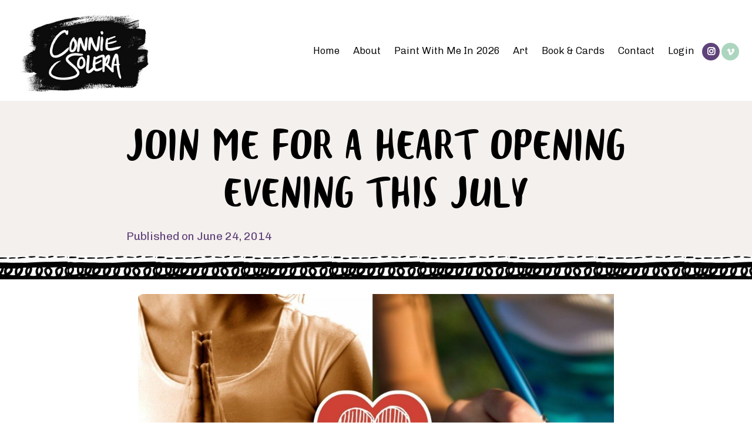

--- FILE ---
content_type: text/html; charset=UTF-8
request_url: https://conniesolera.com/2014/06/join-me-for-a-heart-opening-evening-this-july
body_size: 33153
content:
<!DOCTYPE html>
<html dir="ltr" lang="en-US" prefix="og: https://ogp.me/ns#">
<head>
<meta charset="UTF-8" />
<script>
var gform;gform||(document.addEventListener("gform_main_scripts_loaded",function(){gform.scriptsLoaded=!0}),document.addEventListener("gform/theme/scripts_loaded",function(){gform.themeScriptsLoaded=!0}),window.addEventListener("DOMContentLoaded",function(){gform.domLoaded=!0}),gform={domLoaded:!1,scriptsLoaded:!1,themeScriptsLoaded:!1,isFormEditor:()=>"function"==typeof InitializeEditor,callIfLoaded:function(o){return!(!gform.domLoaded||!gform.scriptsLoaded||!gform.themeScriptsLoaded&&!gform.isFormEditor()||(gform.isFormEditor()&&console.warn("The use of gform.initializeOnLoaded() is deprecated in the form editor context and will be removed in Gravity Forms 3.1."),o(),0))},initializeOnLoaded:function(o){gform.callIfLoaded(o)||(document.addEventListener("gform_main_scripts_loaded",()=>{gform.scriptsLoaded=!0,gform.callIfLoaded(o)}),document.addEventListener("gform/theme/scripts_loaded",()=>{gform.themeScriptsLoaded=!0,gform.callIfLoaded(o)}),window.addEventListener("DOMContentLoaded",()=>{gform.domLoaded=!0,gform.callIfLoaded(o)}))},hooks:{action:{},filter:{}},addAction:function(o,r,e,t){gform.addHook("action",o,r,e,t)},addFilter:function(o,r,e,t){gform.addHook("filter",o,r,e,t)},doAction:function(o){gform.doHook("action",o,arguments)},applyFilters:function(o){return gform.doHook("filter",o,arguments)},removeAction:function(o,r){gform.removeHook("action",o,r)},removeFilter:function(o,r,e){gform.removeHook("filter",o,r,e)},addHook:function(o,r,e,t,n){null==gform.hooks[o][r]&&(gform.hooks[o][r]=[]);var d=gform.hooks[o][r];null==n&&(n=r+"_"+d.length),gform.hooks[o][r].push({tag:n,callable:e,priority:t=null==t?10:t})},doHook:function(r,o,e){var t;if(e=Array.prototype.slice.call(e,1),null!=gform.hooks[r][o]&&((o=gform.hooks[r][o]).sort(function(o,r){return o.priority-r.priority}),o.forEach(function(o){"function"!=typeof(t=o.callable)&&(t=window[t]),"action"==r?t.apply(null,e):e[0]=t.apply(null,e)})),"filter"==r)return e[0]},removeHook:function(o,r,t,n){var e;null!=gform.hooks[o][r]&&(e=(e=gform.hooks[o][r]).filter(function(o,r,e){return!!(null!=n&&n!=o.tag||null!=t&&t!=o.priority)}),gform.hooks[o][r]=e)}});
</script>

<meta name='viewport' content='width=device-width, initial-scale=1.0' />
<meta http-equiv='X-UA-Compatible' content='IE=edge' />
<link rel="profile" href="https://gmpg.org/xfn/11" />
<title>Join Me For A Heart Opening Evening This July</title>

		<!-- All in One SEO 4.9.3 - aioseo.com -->
	<meta name="description" content="One of the most powerful ways to access our creativity and awaken our innate wisdom is through gentle movement and a gentle approach to art journaling. On Saturday, July 19th from 5 to 8 PM my dear friend Opal Keen, who is an incredible yoga teacher, and myself will be leading a very nourishing, juicy" />
	<meta name="robots" content="max-snippet:-1, max-image-preview:large, max-video-preview:-1" />
	<meta name="author" content="Connie Solera"/>
	<link rel="canonical" href="https://conniesolera.com/2014/06/join-me-for-a-heart-opening-evening-this-july" />
	<meta name="generator" content="All in One SEO (AIOSEO) 4.9.3" />
		<meta property="og:locale" content="en_US" />
		<meta property="og:site_name" content="Connie Solera" />
		<meta property="og:type" content="article" />
		<meta property="og:title" content="Join Me For A Heart Opening Evening This July" />
		<meta property="og:description" content="One of the most powerful ways to access our creativity and awaken our innate wisdom is through gentle movement and a gentle approach to art journaling. On Saturday, July 19th from 5 to 8 PM my dear friend Opal Keen, who is an incredible yoga teacher, and myself will be leading a very nourishing, juicy" />
		<meta property="og:url" content="https://conniesolera.com/2014/06/join-me-for-a-heart-opening-evening-this-july" />
		<meta property="og:image" content="https://conniesolera.com/wp-content/uploads/2019/06/connie-facebook.jpg" />
		<meta property="og:image:secure_url" content="https://conniesolera.com/wp-content/uploads/2019/06/connie-facebook.jpg" />
		<meta property="og:image:width" content="1200" />
		<meta property="og:image:height" content="629" />
		<meta property="article:published_time" content="2014-06-24T11:00:00+00:00" />
		<meta property="article:modified_time" content="2015-07-26T23:39:21+00:00" />
		<meta name="twitter:card" content="summary" />
		<meta name="twitter:title" content="Join Me For A Heart Opening Evening This July" />
		<meta name="twitter:description" content="One of the most powerful ways to access our creativity and awaken our innate wisdom is through gentle movement and a gentle approach to art journaling. On Saturday, July 19th from 5 to 8 PM my dear friend Opal Keen, who is an incredible yoga teacher, and myself will be leading a very nourishing, juicy" />
		<meta name="twitter:image" content="https://conniesolera.com/wp-content/uploads/2019/06/connie-facebook.jpg" />
		<script type="application/ld+json" class="aioseo-schema">
			{"@context":"https:\/\/schema.org","@graph":[{"@type":"Article","@id":"https:\/\/conniesolera.com\/2014\/06\/join-me-for-a-heart-opening-evening-this-july#article","name":"Join Me For A Heart Opening Evening This July","headline":"Join Me For A Heart Opening Evening This July","author":{"@id":"https:\/\/conniesolera.com\/author\/connies#author"},"publisher":{"@id":"https:\/\/conniesolera.com\/#person"},"image":{"@type":"ImageObject","url":"https:\/\/conniesolera.com\/wp-content\/uploads\/2015\/07\/a88ac-heartopening.jpg","width":1454,"height":1024},"datePublished":"2014-06-24T11:00:00-07:00","dateModified":"2015-07-26T16:39:21-07:00","inLanguage":"en-US","mainEntityOfPage":{"@id":"https:\/\/conniesolera.com\/2014\/06\/join-me-for-a-heart-opening-evening-this-july#webpage"},"isPartOf":{"@id":"https:\/\/conniesolera.com\/2014\/06\/join-me-for-a-heart-opening-evening-this-july#webpage"},"articleSection":"Creative Process, Inspiration"},{"@type":"BreadcrumbList","@id":"https:\/\/conniesolera.com\/2014\/06\/join-me-for-a-heart-opening-evening-this-july#breadcrumblist","itemListElement":[{"@type":"ListItem","@id":"https:\/\/conniesolera.com#listItem","position":1,"name":"Home","item":"https:\/\/conniesolera.com","nextItem":{"@type":"ListItem","@id":"https:\/\/conniesolera.com\/category\/inspiration#listItem","name":"Inspiration"}},{"@type":"ListItem","@id":"https:\/\/conniesolera.com\/category\/inspiration#listItem","position":2,"name":"Inspiration","item":"https:\/\/conniesolera.com\/category\/inspiration","nextItem":{"@type":"ListItem","@id":"https:\/\/conniesolera.com\/2014\/06\/join-me-for-a-heart-opening-evening-this-july#listItem","name":"Join Me For A Heart Opening Evening This July"},"previousItem":{"@type":"ListItem","@id":"https:\/\/conniesolera.com#listItem","name":"Home"}},{"@type":"ListItem","@id":"https:\/\/conniesolera.com\/2014\/06\/join-me-for-a-heart-opening-evening-this-july#listItem","position":3,"name":"Join Me For A Heart Opening Evening This July","previousItem":{"@type":"ListItem","@id":"https:\/\/conniesolera.com\/category\/inspiration#listItem","name":"Inspiration"}}]},{"@type":"Person","@id":"https:\/\/conniesolera.com\/#person","name":"QuinnC123","image":{"@type":"ImageObject","@id":"https:\/\/conniesolera.com\/2014\/06\/join-me-for-a-heart-opening-evening-this-july#personImage","url":"https:\/\/secure.gravatar.com\/avatar\/ef9914ca695b5d2363e052c1df15e67cac7d17050a67ae2dce980bd8289e9992?s=96&d=blank&r=g","width":96,"height":96,"caption":"QuinnC123"}},{"@type":"Person","@id":"https:\/\/conniesolera.com\/author\/connies#author","url":"https:\/\/conniesolera.com\/author\/connies","name":"Connie Solera","image":{"@type":"ImageObject","@id":"https:\/\/conniesolera.com\/2014\/06\/join-me-for-a-heart-opening-evening-this-july#authorImage","url":"https:\/\/secure.gravatar.com\/avatar\/f7f1e03833af2431adfe2e98efbec397989da6246d9af7e25f8295a4087abef9?s=96&d=blank&r=g","width":96,"height":96,"caption":"Connie Solera"}},{"@type":"WebPage","@id":"https:\/\/conniesolera.com\/2014\/06\/join-me-for-a-heart-opening-evening-this-july#webpage","url":"https:\/\/conniesolera.com\/2014\/06\/join-me-for-a-heart-opening-evening-this-july","name":"Join Me For A Heart Opening Evening This July","description":"One of the most powerful ways to access our creativity and awaken our innate wisdom is through gentle movement and a gentle approach to art journaling. On Saturday, July 19th from 5 to 8 PM my dear friend Opal Keen, who is an incredible yoga teacher, and myself will be leading a very nourishing, juicy","inLanguage":"en-US","isPartOf":{"@id":"https:\/\/conniesolera.com\/#website"},"breadcrumb":{"@id":"https:\/\/conniesolera.com\/2014\/06\/join-me-for-a-heart-opening-evening-this-july#breadcrumblist"},"author":{"@id":"https:\/\/conniesolera.com\/author\/connies#author"},"creator":{"@id":"https:\/\/conniesolera.com\/author\/connies#author"},"image":{"@type":"ImageObject","url":"https:\/\/conniesolera.com\/wp-content\/uploads\/2015\/07\/a88ac-heartopening.jpg","@id":"https:\/\/conniesolera.com\/2014\/06\/join-me-for-a-heart-opening-evening-this-july\/#mainImage","width":1454,"height":1024},"primaryImageOfPage":{"@id":"https:\/\/conniesolera.com\/2014\/06\/join-me-for-a-heart-opening-evening-this-july#mainImage"},"datePublished":"2014-06-24T11:00:00-07:00","dateModified":"2015-07-26T16:39:21-07:00"},{"@type":"WebSite","@id":"https:\/\/conniesolera.com\/#website","url":"https:\/\/conniesolera.com\/","name":"Connie Solera ~ Artist | Teacher | Writer","inLanguage":"en-US","publisher":{"@id":"https:\/\/conniesolera.com\/#person"}}]}
		</script>
		<!-- All in One SEO -->

<link rel='dns-prefetch' href='//fonts.googleapis.com' />
<link href='https://fonts.gstatic.com' crossorigin rel='preconnect' />
<link rel="alternate" type="application/rss+xml" title="Connie Solera ~ Artist | Teacher | Writer &raquo; Feed" href="https://conniesolera.com/feed" />
<link rel="alternate" type="application/rss+xml" title="Connie Solera ~ Artist | Teacher | Writer &raquo; Comments Feed" href="https://conniesolera.com/comments/feed" />
<link rel="alternate" type="application/rss+xml" title="Connie Solera ~ Artist | Teacher | Writer &raquo; Join Me For A Heart Opening Evening This July Comments Feed" href="https://conniesolera.com/2014/06/join-me-for-a-heart-opening-evening-this-july/feed" />
<link rel="alternate" title="oEmbed (JSON)" type="application/json+oembed" href="https://conniesolera.com/wp-json/oembed/1.0/embed?url=https%3A%2F%2Fconniesolera.com%2F2014%2F06%2Fjoin-me-for-a-heart-opening-evening-this-july" />
<link rel="alternate" title="oEmbed (XML)" type="text/xml+oembed" href="https://conniesolera.com/wp-json/oembed/1.0/embed?url=https%3A%2F%2Fconniesolera.com%2F2014%2F06%2Fjoin-me-for-a-heart-opening-evening-this-july&#038;format=xml" />
<link rel="preload" href="https://conniesolera.com/wp-content/plugins/bb-plugin/fonts/fontawesome/5.15.4/webfonts/fa-solid-900.woff2" as="font" type="font/woff2" crossorigin="anonymous">
<link rel="preload" href="https://conniesolera.com/wp-content/plugins/bb-plugin/fonts/fontawesome/5.15.4/webfonts/fa-regular-400.woff2" as="font" type="font/woff2" crossorigin="anonymous">
<link rel="preload" href="https://conniesolera.com/wp-content/plugins/bb-plugin/fonts/fontawesome/5.15.4/webfonts/fa-brands-400.woff2" as="font" type="font/woff2" crossorigin="anonymous">
<style id='wp-img-auto-sizes-contain-inline-css'>
img:is([sizes=auto i],[sizes^="auto," i]){contain-intrinsic-size:3000px 1500px}
/*# sourceURL=wp-img-auto-sizes-contain-inline-css */
</style>
<link rel='stylesheet' id='xt-icons-css' href='https://conniesolera.com/wp-content/plugins/woo-floating-cart-lite/xt-framework/includes/customizer/controls/xt_icons/css/xt-icons.css?ver=2.5.6' media='all' />
<link rel='stylesheet' id='xt_framework_add-to-cart-css' href='https://conniesolera.com/wp-content/plugins/woo-floating-cart-lite/xt-framework/includes/modules/add-to-cart/assets/css/add-to-cart.css?ver=2.5.6' media='all' />
<link rel='stylesheet' id='sbi_styles-css' href='https://conniesolera.com/wp-content/plugins/instagram-feed/css/sbi-styles.min.css?ver=6.10.0' media='all' />
<style id='wp-emoji-styles-inline-css'>

	img.wp-smiley, img.emoji {
		display: inline !important;
		border: none !important;
		box-shadow: none !important;
		height: 1em !important;
		width: 1em !important;
		margin: 0 0.07em !important;
		vertical-align: -0.1em !important;
		background: none !important;
		padding: 0 !important;
	}
/*# sourceURL=wp-emoji-styles-inline-css */
</style>
<style id='wp-block-library-inline-css'>
:root{--wp-block-synced-color:#7a00df;--wp-block-synced-color--rgb:122,0,223;--wp-bound-block-color:var(--wp-block-synced-color);--wp-editor-canvas-background:#ddd;--wp-admin-theme-color:#007cba;--wp-admin-theme-color--rgb:0,124,186;--wp-admin-theme-color-darker-10:#006ba1;--wp-admin-theme-color-darker-10--rgb:0,107,160.5;--wp-admin-theme-color-darker-20:#005a87;--wp-admin-theme-color-darker-20--rgb:0,90,135;--wp-admin-border-width-focus:2px}@media (min-resolution:192dpi){:root{--wp-admin-border-width-focus:1.5px}}.wp-element-button{cursor:pointer}:root .has-very-light-gray-background-color{background-color:#eee}:root .has-very-dark-gray-background-color{background-color:#313131}:root .has-very-light-gray-color{color:#eee}:root .has-very-dark-gray-color{color:#313131}:root .has-vivid-green-cyan-to-vivid-cyan-blue-gradient-background{background:linear-gradient(135deg,#00d084,#0693e3)}:root .has-purple-crush-gradient-background{background:linear-gradient(135deg,#34e2e4,#4721fb 50%,#ab1dfe)}:root .has-hazy-dawn-gradient-background{background:linear-gradient(135deg,#faaca8,#dad0ec)}:root .has-subdued-olive-gradient-background{background:linear-gradient(135deg,#fafae1,#67a671)}:root .has-atomic-cream-gradient-background{background:linear-gradient(135deg,#fdd79a,#004a59)}:root .has-nightshade-gradient-background{background:linear-gradient(135deg,#330968,#31cdcf)}:root .has-midnight-gradient-background{background:linear-gradient(135deg,#020381,#2874fc)}:root{--wp--preset--font-size--normal:16px;--wp--preset--font-size--huge:42px}.has-regular-font-size{font-size:1em}.has-larger-font-size{font-size:2.625em}.has-normal-font-size{font-size:var(--wp--preset--font-size--normal)}.has-huge-font-size{font-size:var(--wp--preset--font-size--huge)}.has-text-align-center{text-align:center}.has-text-align-left{text-align:left}.has-text-align-right{text-align:right}.has-fit-text{white-space:nowrap!important}#end-resizable-editor-section{display:none}.aligncenter{clear:both}.items-justified-left{justify-content:flex-start}.items-justified-center{justify-content:center}.items-justified-right{justify-content:flex-end}.items-justified-space-between{justify-content:space-between}.screen-reader-text{border:0;clip-path:inset(50%);height:1px;margin:-1px;overflow:hidden;padding:0;position:absolute;width:1px;word-wrap:normal!important}.screen-reader-text:focus{background-color:#ddd;clip-path:none;color:#444;display:block;font-size:1em;height:auto;left:5px;line-height:normal;padding:15px 23px 14px;text-decoration:none;top:5px;width:auto;z-index:100000}html :where(.has-border-color){border-style:solid}html :where([style*=border-top-color]){border-top-style:solid}html :where([style*=border-right-color]){border-right-style:solid}html :where([style*=border-bottom-color]){border-bottom-style:solid}html :where([style*=border-left-color]){border-left-style:solid}html :where([style*=border-width]){border-style:solid}html :where([style*=border-top-width]){border-top-style:solid}html :where([style*=border-right-width]){border-right-style:solid}html :where([style*=border-bottom-width]){border-bottom-style:solid}html :where([style*=border-left-width]){border-left-style:solid}html :where(img[class*=wp-image-]){height:auto;max-width:100%}:where(figure){margin:0 0 1em}html :where(.is-position-sticky){--wp-admin--admin-bar--position-offset:var(--wp-admin--admin-bar--height,0px)}@media screen and (max-width:600px){html :where(.is-position-sticky){--wp-admin--admin-bar--position-offset:0px}}

/*# sourceURL=wp-block-library-inline-css */
</style><link rel='stylesheet' id='wc-blocks-style-css' href='https://conniesolera.com/wp-content/plugins/woocommerce/assets/client/blocks/wc-blocks.css?ver=wc-10.4.3' media='all' />
<style id='global-styles-inline-css'>
:root{--wp--preset--aspect-ratio--square: 1;--wp--preset--aspect-ratio--4-3: 4/3;--wp--preset--aspect-ratio--3-4: 3/4;--wp--preset--aspect-ratio--3-2: 3/2;--wp--preset--aspect-ratio--2-3: 2/3;--wp--preset--aspect-ratio--16-9: 16/9;--wp--preset--aspect-ratio--9-16: 9/16;--wp--preset--color--black: #000000;--wp--preset--color--cyan-bluish-gray: #abb8c3;--wp--preset--color--white: #ffffff;--wp--preset--color--pale-pink: #f78da7;--wp--preset--color--vivid-red: #cf2e2e;--wp--preset--color--luminous-vivid-orange: #ff6900;--wp--preset--color--luminous-vivid-amber: #fcb900;--wp--preset--color--light-green-cyan: #7bdcb5;--wp--preset--color--vivid-green-cyan: #00d084;--wp--preset--color--pale-cyan-blue: #8ed1fc;--wp--preset--color--vivid-cyan-blue: #0693e3;--wp--preset--color--vivid-purple: #9b51e0;--wp--preset--color--fl-heading-text: #000000;--wp--preset--color--fl-body-bg: #ffffff;--wp--preset--color--fl-body-text: #777777;--wp--preset--color--fl-accent: #60427a;--wp--preset--color--fl-accent-hover: #777777;--wp--preset--color--fl-topbar-bg: #ffffff;--wp--preset--color--fl-topbar-text: #000000;--wp--preset--color--fl-topbar-link: #428bca;--wp--preset--color--fl-topbar-hover: #428bca;--wp--preset--color--fl-header-bg: #ffffff;--wp--preset--color--fl-header-text: #000000;--wp--preset--color--fl-header-link: #000000;--wp--preset--color--fl-header-hover: #5c6861;--wp--preset--color--fl-nav-bg: #ffffff;--wp--preset--color--fl-nav-link: #000000;--wp--preset--color--fl-nav-hover: #5c6861;--wp--preset--color--fl-content-bg: #ffffff;--wp--preset--color--fl-footer-widgets-bg: #ffffff;--wp--preset--color--fl-footer-widgets-text: #000000;--wp--preset--color--fl-footer-widgets-link: #428bca;--wp--preset--color--fl-footer-widgets-hover: #428bca;--wp--preset--color--fl-footer-bg: #ffffff;--wp--preset--color--fl-footer-text: #000000;--wp--preset--color--fl-footer-link: #428bca;--wp--preset--color--fl-footer-hover: #428bca;--wp--preset--gradient--vivid-cyan-blue-to-vivid-purple: linear-gradient(135deg,rgb(6,147,227) 0%,rgb(155,81,224) 100%);--wp--preset--gradient--light-green-cyan-to-vivid-green-cyan: linear-gradient(135deg,rgb(122,220,180) 0%,rgb(0,208,130) 100%);--wp--preset--gradient--luminous-vivid-amber-to-luminous-vivid-orange: linear-gradient(135deg,rgb(252,185,0) 0%,rgb(255,105,0) 100%);--wp--preset--gradient--luminous-vivid-orange-to-vivid-red: linear-gradient(135deg,rgb(255,105,0) 0%,rgb(207,46,46) 100%);--wp--preset--gradient--very-light-gray-to-cyan-bluish-gray: linear-gradient(135deg,rgb(238,238,238) 0%,rgb(169,184,195) 100%);--wp--preset--gradient--cool-to-warm-spectrum: linear-gradient(135deg,rgb(74,234,220) 0%,rgb(151,120,209) 20%,rgb(207,42,186) 40%,rgb(238,44,130) 60%,rgb(251,105,98) 80%,rgb(254,248,76) 100%);--wp--preset--gradient--blush-light-purple: linear-gradient(135deg,rgb(255,206,236) 0%,rgb(152,150,240) 100%);--wp--preset--gradient--blush-bordeaux: linear-gradient(135deg,rgb(254,205,165) 0%,rgb(254,45,45) 50%,rgb(107,0,62) 100%);--wp--preset--gradient--luminous-dusk: linear-gradient(135deg,rgb(255,203,112) 0%,rgb(199,81,192) 50%,rgb(65,88,208) 100%);--wp--preset--gradient--pale-ocean: linear-gradient(135deg,rgb(255,245,203) 0%,rgb(182,227,212) 50%,rgb(51,167,181) 100%);--wp--preset--gradient--electric-grass: linear-gradient(135deg,rgb(202,248,128) 0%,rgb(113,206,126) 100%);--wp--preset--gradient--midnight: linear-gradient(135deg,rgb(2,3,129) 0%,rgb(40,116,252) 100%);--wp--preset--font-size--small: 13px;--wp--preset--font-size--medium: 20px;--wp--preset--font-size--large: 36px;--wp--preset--font-size--x-large: 42px;--wp--preset--spacing--20: 0.44rem;--wp--preset--spacing--30: 0.67rem;--wp--preset--spacing--40: 1rem;--wp--preset--spacing--50: 1.5rem;--wp--preset--spacing--60: 2.25rem;--wp--preset--spacing--70: 3.38rem;--wp--preset--spacing--80: 5.06rem;--wp--preset--shadow--natural: 6px 6px 9px rgba(0, 0, 0, 0.2);--wp--preset--shadow--deep: 12px 12px 50px rgba(0, 0, 0, 0.4);--wp--preset--shadow--sharp: 6px 6px 0px rgba(0, 0, 0, 0.2);--wp--preset--shadow--outlined: 6px 6px 0px -3px rgb(255, 255, 255), 6px 6px rgb(0, 0, 0);--wp--preset--shadow--crisp: 6px 6px 0px rgb(0, 0, 0);}:where(.is-layout-flex){gap: 0.5em;}:where(.is-layout-grid){gap: 0.5em;}body .is-layout-flex{display: flex;}.is-layout-flex{flex-wrap: wrap;align-items: center;}.is-layout-flex > :is(*, div){margin: 0;}body .is-layout-grid{display: grid;}.is-layout-grid > :is(*, div){margin: 0;}:where(.wp-block-columns.is-layout-flex){gap: 2em;}:where(.wp-block-columns.is-layout-grid){gap: 2em;}:where(.wp-block-post-template.is-layout-flex){gap: 1.25em;}:where(.wp-block-post-template.is-layout-grid){gap: 1.25em;}.has-black-color{color: var(--wp--preset--color--black) !important;}.has-cyan-bluish-gray-color{color: var(--wp--preset--color--cyan-bluish-gray) !important;}.has-white-color{color: var(--wp--preset--color--white) !important;}.has-pale-pink-color{color: var(--wp--preset--color--pale-pink) !important;}.has-vivid-red-color{color: var(--wp--preset--color--vivid-red) !important;}.has-luminous-vivid-orange-color{color: var(--wp--preset--color--luminous-vivid-orange) !important;}.has-luminous-vivid-amber-color{color: var(--wp--preset--color--luminous-vivid-amber) !important;}.has-light-green-cyan-color{color: var(--wp--preset--color--light-green-cyan) !important;}.has-vivid-green-cyan-color{color: var(--wp--preset--color--vivid-green-cyan) !important;}.has-pale-cyan-blue-color{color: var(--wp--preset--color--pale-cyan-blue) !important;}.has-vivid-cyan-blue-color{color: var(--wp--preset--color--vivid-cyan-blue) !important;}.has-vivid-purple-color{color: var(--wp--preset--color--vivid-purple) !important;}.has-black-background-color{background-color: var(--wp--preset--color--black) !important;}.has-cyan-bluish-gray-background-color{background-color: var(--wp--preset--color--cyan-bluish-gray) !important;}.has-white-background-color{background-color: var(--wp--preset--color--white) !important;}.has-pale-pink-background-color{background-color: var(--wp--preset--color--pale-pink) !important;}.has-vivid-red-background-color{background-color: var(--wp--preset--color--vivid-red) !important;}.has-luminous-vivid-orange-background-color{background-color: var(--wp--preset--color--luminous-vivid-orange) !important;}.has-luminous-vivid-amber-background-color{background-color: var(--wp--preset--color--luminous-vivid-amber) !important;}.has-light-green-cyan-background-color{background-color: var(--wp--preset--color--light-green-cyan) !important;}.has-vivid-green-cyan-background-color{background-color: var(--wp--preset--color--vivid-green-cyan) !important;}.has-pale-cyan-blue-background-color{background-color: var(--wp--preset--color--pale-cyan-blue) !important;}.has-vivid-cyan-blue-background-color{background-color: var(--wp--preset--color--vivid-cyan-blue) !important;}.has-vivid-purple-background-color{background-color: var(--wp--preset--color--vivid-purple) !important;}.has-black-border-color{border-color: var(--wp--preset--color--black) !important;}.has-cyan-bluish-gray-border-color{border-color: var(--wp--preset--color--cyan-bluish-gray) !important;}.has-white-border-color{border-color: var(--wp--preset--color--white) !important;}.has-pale-pink-border-color{border-color: var(--wp--preset--color--pale-pink) !important;}.has-vivid-red-border-color{border-color: var(--wp--preset--color--vivid-red) !important;}.has-luminous-vivid-orange-border-color{border-color: var(--wp--preset--color--luminous-vivid-orange) !important;}.has-luminous-vivid-amber-border-color{border-color: var(--wp--preset--color--luminous-vivid-amber) !important;}.has-light-green-cyan-border-color{border-color: var(--wp--preset--color--light-green-cyan) !important;}.has-vivid-green-cyan-border-color{border-color: var(--wp--preset--color--vivid-green-cyan) !important;}.has-pale-cyan-blue-border-color{border-color: var(--wp--preset--color--pale-cyan-blue) !important;}.has-vivid-cyan-blue-border-color{border-color: var(--wp--preset--color--vivid-cyan-blue) !important;}.has-vivid-purple-border-color{border-color: var(--wp--preset--color--vivid-purple) !important;}.has-vivid-cyan-blue-to-vivid-purple-gradient-background{background: var(--wp--preset--gradient--vivid-cyan-blue-to-vivid-purple) !important;}.has-light-green-cyan-to-vivid-green-cyan-gradient-background{background: var(--wp--preset--gradient--light-green-cyan-to-vivid-green-cyan) !important;}.has-luminous-vivid-amber-to-luminous-vivid-orange-gradient-background{background: var(--wp--preset--gradient--luminous-vivid-amber-to-luminous-vivid-orange) !important;}.has-luminous-vivid-orange-to-vivid-red-gradient-background{background: var(--wp--preset--gradient--luminous-vivid-orange-to-vivid-red) !important;}.has-very-light-gray-to-cyan-bluish-gray-gradient-background{background: var(--wp--preset--gradient--very-light-gray-to-cyan-bluish-gray) !important;}.has-cool-to-warm-spectrum-gradient-background{background: var(--wp--preset--gradient--cool-to-warm-spectrum) !important;}.has-blush-light-purple-gradient-background{background: var(--wp--preset--gradient--blush-light-purple) !important;}.has-blush-bordeaux-gradient-background{background: var(--wp--preset--gradient--blush-bordeaux) !important;}.has-luminous-dusk-gradient-background{background: var(--wp--preset--gradient--luminous-dusk) !important;}.has-pale-ocean-gradient-background{background: var(--wp--preset--gradient--pale-ocean) !important;}.has-electric-grass-gradient-background{background: var(--wp--preset--gradient--electric-grass) !important;}.has-midnight-gradient-background{background: var(--wp--preset--gradient--midnight) !important;}.has-small-font-size{font-size: var(--wp--preset--font-size--small) !important;}.has-medium-font-size{font-size: var(--wp--preset--font-size--medium) !important;}.has-large-font-size{font-size: var(--wp--preset--font-size--large) !important;}.has-x-large-font-size{font-size: var(--wp--preset--font-size--x-large) !important;}
/*# sourceURL=global-styles-inline-css */
</style>

<style id='classic-theme-styles-inline-css'>
/*! This file is auto-generated */
.wp-block-button__link{color:#fff;background-color:#32373c;border-radius:9999px;box-shadow:none;text-decoration:none;padding:calc(.667em + 2px) calc(1.333em + 2px);font-size:1.125em}.wp-block-file__button{background:#32373c;color:#fff;text-decoration:none}
/*# sourceURL=/wp-includes/css/classic-themes.min.css */
</style>
<link rel='stylesheet' id='mf_webfonts_3774178-css' href='https://conniesolera.com/wp-content/plugins/Blog_Script/Blog_Script.css?ver=1136296b5dbb5870f1092e1dcd6fd204' media='all' />
<link rel='stylesheet' id='woocommerce-layout-css' href='https://conniesolera.com/wp-content/plugins/woocommerce/assets/css/woocommerce-layout.css?ver=10.4.3' media='all' />
<link rel='stylesheet' id='woocommerce-smallscreen-css' href='https://conniesolera.com/wp-content/plugins/woocommerce/assets/css/woocommerce-smallscreen.css?ver=10.4.3' media='only screen and (max-width: 767px)' />
<link rel='stylesheet' id='woocommerce-general-css' href='https://conniesolera.com/wp-content/plugins/woocommerce/assets/css/woocommerce.css?ver=10.4.3' media='all' />
<style id='woocommerce-inline-inline-css'>
.woocommerce form .form-row .required { visibility: visible; }
/*# sourceURL=woocommerce-inline-inline-css */
</style>
<link rel='stylesheet' id='font-awesome-5-css' href='https://conniesolera.com/wp-content/plugins/bb-plugin/fonts/fontawesome/5.15.4/css/all.min.css?ver=2.9.4.2' media='all' />
<link rel='stylesheet' id='jquery-bxslider-css' href='https://conniesolera.com/wp-content/plugins/bb-plugin/css/jquery.bxslider.css?ver=2.9.4.2' media='all' />
<link rel='stylesheet' id='fl-builder-layout-bundle-2377b3f274b07bfb0a7bd4ff5ee3a0df-css' href='https://conniesolera.com/wp-content/uploads/bb-plugin/cache/2377b3f274b07bfb0a7bd4ff5ee3a0df-layout-bundle.css?ver=2.9.4.2-1.5.2.1' media='all' />
<link rel='stylesheet' id='xtfw_notice-css' href='https://conniesolera.com/wp-content/plugins/woo-floating-cart-lite/xt-framework/includes/notices/assets/css/frontend-notices.css?ver=2.5.6' media='all' />
<link rel='stylesheet' id='xt-woo-floating-cart-css' href='https://conniesolera.com/wp-content/plugins/woo-floating-cart-lite/public/assets/css/frontend.css?ver=2.8.7' media='all' />
<link rel='stylesheet' id='jquery-magnificpopup-css' href='https://conniesolera.com/wp-content/plugins/bb-plugin/css/jquery.magnificpopup.min.css?ver=2.9.4.2' media='all' />
<link rel='stylesheet' id='bootstrap-css' href='https://conniesolera.com/wp-content/themes/bb-theme/css/bootstrap.min.css?ver=1.7.19.1' media='all' />
<link rel='stylesheet' id='fl-automator-skin-css' href='https://conniesolera.com/wp-content/uploads/bb-theme/skin-6937278d41417.css?ver=1.7.19.1' media='all' />
<link rel='stylesheet' id='fl-child-theme-css' href='https://conniesolera.com/wp-content/themes/bb-theme-child/style.css?ver=1136296b5dbb5870f1092e1dcd6fd204' media='all' />
<link rel='stylesheet' id='fl-builder-google-fonts-c20539c10300ef3b56675cfcbed954c2-css' href='//fonts.googleapis.com/css?family=Chivo%3A400%2C700%2C300%7CCaveat%3A700&#038;ver=1136296b5dbb5870f1092e1dcd6fd204' media='all' />
<script src="https://conniesolera.com/wp-includes/js/jquery/jquery.min.js?ver=3.7.1" id="jquery-core-js"></script>
<script src="https://conniesolera.com/wp-includes/js/jquery/jquery-migrate.min.js?ver=3.4.1" id="jquery-migrate-js"></script>
<script id="xtfw-inline-js-after">
window.XT = (typeof window.XT !== "undefined") ? window.XT : {};
        
                    XT.isTouchDevice = function () {
                        return ("ontouchstart" in document.documentElement);
                    };
                    
                    (function( $ ) {
                        if (XT.isTouchDevice()) {
                            $("html").addClass("xtfw-touchevents");
                        }else{        
                            $("html").addClass("xtfw-no-touchevents");
                        }
                    })( jQuery );
                
//# sourceURL=xtfw-inline-js-after
</script>
<script src="https://conniesolera.com/wp-content/plugins/woo-floating-cart-lite/xt-framework/assets/js/jquery.ajaxqueue-min.js?ver=2.5.6" id="xt-jquery-ajaxqueue-js"></script>
<script src="https://conniesolera.com/wp-content/plugins/woocommerce/assets/js/jquery-blockui/jquery.blockUI.min.js?ver=2.7.0-wc.10.4.3" id="wc-jquery-blockui-js" data-wp-strategy="defer"></script>
<script id="wc-add-to-cart-js-extra">
var wc_add_to_cart_params = {"ajax_url":"/wp-admin/admin-ajax.php","wc_ajax_url":"/?wc-ajax=%%endpoint%%","i18n_view_cart":"View cart","cart_url":"https://conniesolera.com/cart","is_cart":"","cart_redirect_after_add":"no"};
//# sourceURL=wc-add-to-cart-js-extra
</script>
<script src="https://conniesolera.com/wp-content/plugins/woocommerce/assets/js/frontend/add-to-cart.min.js?ver=10.4.3" id="wc-add-to-cart-js" data-wp-strategy="defer"></script>
<script id="xt_framework_add-to-cart-js-extra">
var XT_ATC = {"customizerConfigId":"xt_framework_add-to-cart","ajaxUrl":"https://conniesolera.com/?wc-ajax=%%endpoint%%","ajaxAddToCart":"1","ajaxSinglePageAddToCart":"1","singleRefreshFragments":"","singleScrollToNotice":"1","singleScrollToNoticeTimeout":"","isProductPage":"","overrideSpinner":"","spinnerIcon":"","checkmarkIcon":"","redirectionEnabled":"","redirectionTo":"https://conniesolera.com/cart"};
//# sourceURL=xt_framework_add-to-cart-js-extra
</script>
<script src="https://conniesolera.com/wp-content/plugins/woo-floating-cart-lite/xt-framework/includes/modules/add-to-cart/assets/js/add-to-cart-min.js?ver=2.5.6" id="xt_framework_add-to-cart-js"></script>
<script src="https://conniesolera.com/wp-content/plugins/woocommerce/assets/js/js-cookie/js.cookie.min.js?ver=2.1.4-wc.10.4.3" id="wc-js-cookie-js" defer data-wp-strategy="defer"></script>
<script id="woocommerce-js-extra">
var woocommerce_params = {"ajax_url":"/wp-admin/admin-ajax.php","wc_ajax_url":"/?wc-ajax=%%endpoint%%","i18n_password_show":"Show password","i18n_password_hide":"Hide password"};
//# sourceURL=woocommerce-js-extra
</script>
<script src="https://conniesolera.com/wp-content/plugins/woocommerce/assets/js/frontend/woocommerce.min.js?ver=10.4.3" id="woocommerce-js" defer data-wp-strategy="defer"></script>
<script src="https://conniesolera.com/wp-content/plugins/woo-floating-cart-lite/public/assets/vendors/bodyScrollLock-min.js?ver=2.8.7" id="xt-body-scroll-lock-js"></script>
<link rel="https://api.w.org/" href="https://conniesolera.com/wp-json/" /><link rel="alternate" title="JSON" type="application/json" href="https://conniesolera.com/wp-json/wp/v2/posts/822" /><link rel="EditURI" type="application/rsd+xml" title="RSD" href="https://conniesolera.com/xmlrpc.php?rsd" />

<link rel='shortlink' href='https://conniesolera.com/?p=822' />
<link rel="pingback" href="https://conniesolera.com/xmlrpc.php">
	<noscript><style>.woocommerce-product-gallery{ opacity: 1 !important; }</style></noscript>
	<link rel="icon" href="https://conniesolera.com/wp-content/uploads/2019/04/cropped-moon-03-100x100.png" sizes="32x32" />
<link rel="icon" href="https://conniesolera.com/wp-content/uploads/2019/04/cropped-moon-03-300x300.png" sizes="192x192" />
<link rel="apple-touch-icon" href="https://conniesolera.com/wp-content/uploads/2019/04/cropped-moon-03-300x300.png" />
<meta name="msapplication-TileImage" content="https://conniesolera.com/wp-content/uploads/2019/04/cropped-moon-03-300x300.png" />
<style type='text/css'></style><style id="xirki-inline-styles">:root{--xt-woofc-spinner-overlay-color:rgba(255,255,255,0.5);--xt-woofc-success-color:#4b9b12;--xt-woofc-overlay-color:rgba(0,0,0,.5);--xt-woofc-notice-font-size:13px;}@media screen and (min-width: 783px){:root{--xt-woofc-hoffset:20px;--xt-woofc-voffset:20px;--xt-woofc-zindex:90200;}}@media screen and (max-width: 782px){:root{--xt-woofc-hoffset:20px;--xt-woofc-voffset:20px;--xt-woofc-zindex:90200;}}@media screen and (max-width: 480px){:root{--xt-woofc-hoffset:0px;--xt-woofc-voffset:0px;--xt-woofc-zindex:90200;}}</style><link rel='stylesheet' id='gforms_reset_css-css' href='https://conniesolera.com/wp-content/plugins/gravityforms/legacy/css/formreset.min.css?ver=2.9.25' media='all' />
<link rel='stylesheet' id='gforms_formsmain_css-css' href='https://conniesolera.com/wp-content/plugins/gravityforms/legacy/css/formsmain.min.css?ver=2.9.25' media='all' />
<link rel='stylesheet' id='gforms_ready_class_css-css' href='https://conniesolera.com/wp-content/plugins/gravityforms/legacy/css/readyclass.min.css?ver=2.9.25' media='all' />
<link rel='stylesheet' id='gforms_browsers_css-css' href='https://conniesolera.com/wp-content/plugins/gravityforms/legacy/css/browsers.min.css?ver=2.9.25' media='all' />
</head>
<body class="wp-singular post-template-default single single-post postid-822 single-format-standard wp-theme-bb-theme wp-child-theme-bb-theme-child theme-bb-theme fl-builder-2-9-4-2 fl-themer-1-5-2-1 fl-theme-1-7-19-1 fl-no-js woocommerce-no-js fl-theme-builder-footer fl-theme-builder-footer-footer fl-theme-builder-header fl-theme-builder-header-header-2 fl-theme-builder-singular fl-theme-builder-singular-single-blog-post xt_woofc-is-light fl-framework-bootstrap fl-preset-default fl-full-width fl-has-sidebar fl-submenu-toggle" itemscope="itemscope" itemtype="https://schema.org/WebPage">
<a aria-label="Skip to content" class="fl-screen-reader-text" href="#fl-main-content">Skip to content</a><div class="fl-page">
	<header class="fl-builder-content fl-builder-content-29490 fl-builder-global-templates-locked" data-post-id="29490" data-type="header" data-sticky="0" data-sticky-on="" data-sticky-breakpoint="medium" data-shrink="0" data-overlay="0" data-overlay-bg="transparent" data-shrink-image-height="50px" role="banner" itemscope="itemscope" itemtype="http://schema.org/WPHeader"><div class="fl-row fl-row-full-width fl-row-bg-color fl-node-5b7b3f7741e30 fl-row-default-height fl-row-align-center fl-visible-desktop fl-visible-large" data-node="5b7b3f7741e30">
	<div class="fl-row-content-wrap">
								<div class="fl-row-content fl-row-fixed-width fl-node-content">
		
<div class="fl-col-group fl-node-5b7b3f7741e79 fl-col-group-equal-height fl-col-group-align-center fl-col-group-custom-width" data-node="5b7b3f7741e79">
			<div class="fl-col fl-node-5b7b3f7741ebd fl-col-bg-color fl-col-small fl-col-small-custom-width" data-node="5b7b3f7741ebd">
	<div class="fl-col-content fl-node-content"><div class="fl-module fl-module-photo fl-node-5c65eb75a95f4" data-node="5c65eb75a95f4">
	<div class="fl-module-content fl-node-content">
		<div class="fl-photo fl-photo-align-left" itemscope itemtype="https://schema.org/ImageObject">
	<div class="fl-photo-content fl-photo-img-jpg">
				<a href="/" target="_self" itemprop="url">
				<img loading="lazy" decoding="async" class="fl-photo-img wp-image-29396 size-full" src="https://conniesolera.com/wp-content/uploads/2019/04/ConnieSolera-Logo-320px.jpg" alt="ConnieSolera-Logo-320px" itemprop="image" height="209" width="320" title="ConnieSolera-Logo-320px"  data-no-lazy="1" srcset="https://conniesolera.com/wp-content/uploads/2019/04/ConnieSolera-Logo-320px.jpg 320w, https://conniesolera.com/wp-content/uploads/2019/04/ConnieSolera-Logo-320px-300x196.jpg 300w" sizes="auto, (max-width: 320px) 100vw, 320px" />
				</a>
					</div>
	</div>
	</div>
</div>
</div>
</div>
			<div class="fl-col fl-node-5b7b3f7741efc fl-col-bg-color fl-col-small-custom-width" data-node="5b7b3f7741efc">
	<div class="fl-col-content fl-node-content"><div class="fl-module fl-module-menu fl-node-5b7b3f7741f77" data-node="5b7b3f7741f77">
	<div class="fl-module-content fl-node-content">
		<div class="fl-menu fl-menu-responsive-toggle-medium-mobile">
	<button class="fl-menu-mobile-toggle hamburger" aria-label="Menu"><span class="fl-menu-icon svg-container"><svg version="1.1" class="hamburger-menu" xmlns="http://www.w3.org/2000/svg" xmlns:xlink="http://www.w3.org/1999/xlink" viewBox="0 0 512 512">
<rect class="fl-hamburger-menu-top" width="512" height="102"/>
<rect class="fl-hamburger-menu-middle" y="205" width="512" height="102"/>
<rect class="fl-hamburger-menu-bottom" y="410" width="512" height="102"/>
</svg>
</span></button>	<div class="fl-clear"></div>
	<nav aria-label="Menu" itemscope="itemscope" itemtype="https://schema.org/SiteNavigationElement"><ul id="menu-fullscreen_menu" class="menu fl-menu-horizontal fl-toggle-none"><li id="menu-item-31337" class="menu-item menu-item-type-post_type menu-item-object-page menu-item-home"><a href="https://conniesolera.com/">Home</a></li><li id="menu-item-29431" class="menu-item menu-item-type-custom menu-item-object-custom"><a href="https://conniesolera.com/about">About</a></li><li id="menu-item-40647" class="menu-item menu-item-type-custom menu-item-object-custom menu-item-has-children fl-has-submenu"><div class="fl-has-submenu-container"><a>Paint With Me In 2026</a><span class="fl-menu-toggle"></span></div><ul class="sub-menu">	<li id="menu-item-40648" class="menu-item menu-item-type-custom menu-item-object-custom menu-item-has-children fl-has-submenu"><div class="fl-has-submenu-container"><a>ONLINE WORKSHOPS</a><span class="fl-menu-toggle"></span></div><ul class="sub-menu">		<li id="menu-item-40650" class="menu-item menu-item-type-post_type menu-item-object-page"><a href="https://conniesolera.com/alchemy">ALCHEMY</a></li>		<li id="menu-item-40649" class="menu-item menu-item-type-post_type menu-item-object-page"><a href="https://conniesolera.com/facets">FACETS</a></li>		<li id="menu-item-40651" class="menu-item menu-item-type-post_type menu-item-object-page"><a href="https://conniesolera.com/unapologetic">UNAPOLOGETIC</a></li></ul></li>	<li id="menu-item-40652" class="menu-item menu-item-type-custom menu-item-object-custom menu-item-has-children fl-has-submenu"><div class="fl-has-submenu-container"><a>ONLINE RETREATS</a><span class="fl-menu-toggle"></span></div><ul class="sub-menu">		<li id="menu-item-40653" class="menu-item menu-item-type-post_type menu-item-object-page"><a href="https://conniesolera.com/renew-rebirth">Renew &#038; Rebirth (SPRING)</a></li>		<li id="menu-item-40654" class="menu-item menu-item-type-post_type menu-item-object-page"><a href="https://conniesolera.com/root-release">Root &#038; Release (FALL)</a></li></ul></li>	<li id="menu-item-40655" class="menu-item menu-item-type-custom menu-item-object-custom menu-item-has-children fl-has-submenu"><div class="fl-has-submenu-container"><a>IN PERSON WORKSHOPS</a><span class="fl-menu-toggle"></span></div><ul class="sub-menu">		<li id="menu-item-40659" class="menu-item menu-item-type-post_type menu-item-object-page"><a href="https://conniesolera.com/poetic-2">POETIC</a></li>		<li id="menu-item-40656" class="menu-item menu-item-type-post_type menu-item-object-page"><a href="https://conniesolera.com/unapologetic-taos">UNAPOLOGETIC | TAOS</a></li></ul></li></ul></li><li id="menu-item-37055" class="menu-item menu-item-type-custom menu-item-object-custom"><a href="https://conniesolera.com/gallery">Art</a></li><li id="menu-item-36942" class="menu-item menu-item-type-custom menu-item-object-custom menu-item-has-children fl-has-submenu"><div class="fl-has-submenu-container"><a>Book &#038; Cards</a><span class="fl-menu-toggle"></span></div><ul class="sub-menu">	<li id="menu-item-36747" class="menu-item menu-item-type-post_type menu-item-object-page"><a href="https://conniesolera.com/painting-the-feminine-book">Painting the Feminine Book</a></li>	<li id="menu-item-36907" class="menu-item menu-item-type-post_type menu-item-object-page"><a href="https://conniesolera.com/paint-wisdom-cards">Paint Wisdom Cards</a></li></ul></li><li id="menu-item-29404" class="menu-item menu-item-type-post_type menu-item-object-page"><a href="https://conniesolera.com/contact">Contact</a></li><li id="menu-item-31548" class="menu-item menu-item-type-custom menu-item-object-custom"><a title="_blank" target="_blank" href="https://paintwisdomstudio.mn.co/sign_in">Login</a></li><li id="menu-item-29459" class="menu-item menu-item-type-custom menu-item-object-custom"><a target="_blank" href="https://www.instagram.com/conniesolera"><i class="fab fa-instagram"></i></a></li><li id="menu-item-29461" class="menu-item menu-item-type-custom menu-item-object-custom"><a title="_blank" target="_blank" href="https://vimeo.com/conniesolera"><i class="fab fa-vimeo-v"></i></a></li></ul></nav></div>
	</div>
</div>
</div>
</div>
	</div>
		</div>
	</div>
</div>
<div class="fl-row fl-row-fixed-width fl-row-bg-none fl-node-5c86e59a4c1d7 fl-row-default-height fl-row-align-center fl-visible-medium fl-visible-mobile" data-node="5c86e59a4c1d7">
	<div class="fl-row-content-wrap">
								<div class="fl-row-content fl-row-fixed-width fl-node-content">
		
<div class="fl-col-group fl-node-5c86e59a4fcc9 fl-col-group-equal-height fl-col-group-align-center fl-col-group-custom-width" data-node="5c86e59a4fcc9">
			<div class="fl-col fl-node-5c86e59a4fef3 fl-col-bg-color fl-col-small-custom-width" data-node="5c86e59a4fef3">
	<div class="fl-col-content fl-node-content"><div class="fl-module fl-module-photo fl-node-5c86e62e9bfbf" data-node="5c86e62e9bfbf">
	<div class="fl-module-content fl-node-content">
		<div class="fl-photo fl-photo-align-left" itemscope itemtype="https://schema.org/ImageObject">
	<div class="fl-photo-content fl-photo-img-jpg">
				<img loading="lazy" decoding="async" class="fl-photo-img wp-image-29397 size-full" src="https://conniesolera.com/wp-content/uploads/2019/04/ConnieSolera-Logo-320px-1.jpg" alt="ConnieSolera-Logo-320px" itemprop="image" height="209" width="320" title="ConnieSolera-Logo-320px"  data-no-lazy="1" srcset="https://conniesolera.com/wp-content/uploads/2019/04/ConnieSolera-Logo-320px-1.jpg 320w, https://conniesolera.com/wp-content/uploads/2019/04/ConnieSolera-Logo-320px-1-300x196.jpg 300w" sizes="auto, (max-width: 320px) 100vw, 320px" />
					</div>
	</div>
	</div>
</div>
</div>
</div>
			<div class="fl-col fl-node-5c86e59a4ff44 fl-col-bg-color fl-col-small fl-col-small-custom-width" data-node="5c86e59a4ff44">
	<div class="fl-col-content fl-node-content"><div class="fl-module fl-module-menu fl-node-5c86e5a8d488e" data-node="5c86e5a8d488e">
	<div class="fl-module-content fl-node-content">
		<div class="fl-menu fl-menu-responsive-toggle-medium-mobile">
	<button class="fl-menu-mobile-toggle hamburger" aria-label="Menu"><span class="fl-menu-icon svg-container"><svg version="1.1" class="hamburger-menu" xmlns="http://www.w3.org/2000/svg" xmlns:xlink="http://www.w3.org/1999/xlink" viewBox="0 0 512 512">
<rect class="fl-hamburger-menu-top" width="512" height="102"/>
<rect class="fl-hamburger-menu-middle" y="205" width="512" height="102"/>
<rect class="fl-hamburger-menu-bottom" y="410" width="512" height="102"/>
</svg>
</span></button>	<div class="fl-clear"></div>
	<nav aria-label="Menu" itemscope="itemscope" itemtype="https://schema.org/SiteNavigationElement"><ul id="menu-fullscreen_menu-1" class="menu fl-menu-horizontal fl-toggle-arrows"><li id="menu-item-31337" class="menu-item menu-item-type-post_type menu-item-object-page menu-item-home"><a href="https://conniesolera.com/">Home</a></li><li id="menu-item-29431" class="menu-item menu-item-type-custom menu-item-object-custom"><a href="https://conniesolera.com/about">About</a></li><li id="menu-item-40647" class="menu-item menu-item-type-custom menu-item-object-custom menu-item-has-children fl-has-submenu"><div class="fl-has-submenu-container"><a>Paint With Me In 2026</a><span class="fl-menu-toggle"></span></div><ul class="sub-menu">	<li id="menu-item-40648" class="menu-item menu-item-type-custom menu-item-object-custom menu-item-has-children fl-has-submenu"><div class="fl-has-submenu-container"><a>ONLINE WORKSHOPS</a><span class="fl-menu-toggle"></span></div><ul class="sub-menu">		<li id="menu-item-40650" class="menu-item menu-item-type-post_type menu-item-object-page"><a href="https://conniesolera.com/alchemy">ALCHEMY</a></li>		<li id="menu-item-40649" class="menu-item menu-item-type-post_type menu-item-object-page"><a href="https://conniesolera.com/facets">FACETS</a></li>		<li id="menu-item-40651" class="menu-item menu-item-type-post_type menu-item-object-page"><a href="https://conniesolera.com/unapologetic">UNAPOLOGETIC</a></li></ul></li>	<li id="menu-item-40652" class="menu-item menu-item-type-custom menu-item-object-custom menu-item-has-children fl-has-submenu"><div class="fl-has-submenu-container"><a>ONLINE RETREATS</a><span class="fl-menu-toggle"></span></div><ul class="sub-menu">		<li id="menu-item-40653" class="menu-item menu-item-type-post_type menu-item-object-page"><a href="https://conniesolera.com/renew-rebirth">Renew &#038; Rebirth (SPRING)</a></li>		<li id="menu-item-40654" class="menu-item menu-item-type-post_type menu-item-object-page"><a href="https://conniesolera.com/root-release">Root &#038; Release (FALL)</a></li></ul></li>	<li id="menu-item-40655" class="menu-item menu-item-type-custom menu-item-object-custom menu-item-has-children fl-has-submenu"><div class="fl-has-submenu-container"><a>IN PERSON WORKSHOPS</a><span class="fl-menu-toggle"></span></div><ul class="sub-menu">		<li id="menu-item-40659" class="menu-item menu-item-type-post_type menu-item-object-page"><a href="https://conniesolera.com/poetic-2">POETIC</a></li>		<li id="menu-item-40656" class="menu-item menu-item-type-post_type menu-item-object-page"><a href="https://conniesolera.com/unapologetic-taos">UNAPOLOGETIC | TAOS</a></li></ul></li></ul></li><li id="menu-item-37055" class="menu-item menu-item-type-custom menu-item-object-custom"><a href="https://conniesolera.com/gallery">Art</a></li><li id="menu-item-36942" class="menu-item menu-item-type-custom menu-item-object-custom menu-item-has-children fl-has-submenu"><div class="fl-has-submenu-container"><a>Book &#038; Cards</a><span class="fl-menu-toggle"></span></div><ul class="sub-menu">	<li id="menu-item-36747" class="menu-item menu-item-type-post_type menu-item-object-page"><a href="https://conniesolera.com/painting-the-feminine-book">Painting the Feminine Book</a></li>	<li id="menu-item-36907" class="menu-item menu-item-type-post_type menu-item-object-page"><a href="https://conniesolera.com/paint-wisdom-cards">Paint Wisdom Cards</a></li></ul></li><li id="menu-item-29404" class="menu-item menu-item-type-post_type menu-item-object-page"><a href="https://conniesolera.com/contact">Contact</a></li><li id="menu-item-31548" class="menu-item menu-item-type-custom menu-item-object-custom"><a title="_blank" target="_blank" href="https://paintwisdomstudio.mn.co/sign_in">Login</a></li><li id="menu-item-29459" class="menu-item menu-item-type-custom menu-item-object-custom"><a target="_blank" href="https://www.instagram.com/conniesolera"><i class="fab fa-instagram"></i></a></li><li id="menu-item-29461" class="menu-item menu-item-type-custom menu-item-object-custom"><a title="_blank" target="_blank" href="https://vimeo.com/conniesolera"><i class="fab fa-vimeo-v"></i></a></li></ul></nav></div>
	</div>
</div>
</div>
</div>
	</div>
		</div>
	</div>
</div>
</header><div class="uabb-js-breakpoint" style="display: none;"></div>	<div id="fl-main-content" class="fl-page-content" itemprop="mainContentOfPage" role="main">

		<div class="fl-builder-content fl-builder-content-29537 fl-builder-global-templates-locked" data-post-id="29537"><div class="fl-row fl-row-full-width fl-row-bg-photo fl-node-5cccd37ff3b10 fl-row-default-height fl-row-align-center" data-node="5cccd37ff3b10">
	<div class="fl-row-content-wrap">
								<div class="fl-row-content fl-row-fixed-width fl-node-content">
		
<div class="fl-col-group fl-node-5cccd37ff3b5c" data-node="5cccd37ff3b5c">
			<div class="fl-col fl-node-5cccd37ff3ba7 fl-col-bg-color" data-node="5cccd37ff3ba7">
	<div class="fl-col-content fl-node-content"><div class="fl-module fl-module-heading fl-node-5cccd37ff23b6 blog-title" data-node="5cccd37ff23b6">
	<div class="fl-module-content fl-node-content">
		<h1 class="fl-heading">
		<span class="fl-heading-text">Join Me For A Heart Opening Evening This July</span>
	</h1>
	</div>
</div>
<div class="fl-module fl-module-rich-text fl-node-5cd5b691a86eb post-date" data-node="5cd5b691a86eb">
	<div class="fl-module-content fl-node-content">
		<div class="fl-rich-text">
	<p>Published on June 24, 2014</p>
</div>
	</div>
</div>
</div>
</div>
	</div>
		</div>
	</div>
</div>
<div class="fl-row fl-row-fixed-width fl-row-bg-none fl-node-5cccd37ff224c fl-row-default-height fl-row-align-center" data-node="5cccd37ff224c">
	<div class="fl-row-content-wrap">
								<div class="fl-row-content fl-row-fixed-width fl-node-content">
		
<div class="fl-col-group fl-node-5cccd37ff22ae" data-node="5cccd37ff22ae">
			<div class="fl-col fl-node-5cccd37ff22f5 fl-col-bg-color" data-node="5cccd37ff22f5">
	<div class="fl-col-content fl-node-content"><div class="fl-module fl-module-image-icon fl-node-5cccd6bd8c63e" data-node="5cccd6bd8c63e">
	<div class="fl-module-content fl-node-content">
		<div class="uabb-module-content uabb-imgicon-wrap">		
					<div class="uabb-image
		 uabb-image-crop-simple		" itemscope itemtype="https://schema.org/ImageObject">
			<div class="uabb-image-content">
				<img loading="lazy" decoding="async" width="1024" height="721" class="uabb-photo-img wp-image-841 size-large" src="https://conniesolera.com/wp-content/uploads/2015/07/a88ac-heartopening-1024x721.jpg" alt="a88ac-heartopening" title="a88ac-heartopening" itemprop="image" srcset="https://conniesolera.com/wp-content/uploads/2015/07/a88ac-heartopening-1024x721.jpg 1024w, https://conniesolera.com/wp-content/uploads/2015/07/a88ac-heartopening-300x211.jpg 300w, https://conniesolera.com/wp-content/uploads/2015/07/a88ac-heartopening-600x423.jpg 600w, https://conniesolera.com/wp-content/uploads/2015/07/a88ac-heartopening.jpg 1454w" sizes="auto, (max-width: 1024px) 100vw, 1024px" />
			</div>
		</div>

		</div>	</div>
</div>
<div class="fl-module fl-module-fl-post-content fl-node-5ccd20be71796" data-node="5ccd20be71796">
	<div class="fl-module-content fl-node-content">
		<div class="separator" style="clear: both; text-align: center;"></div>
<p>One of the most powerful ways to access our creativity and awaken our innate wisdom is through gentle movement and a gentle approach to art journaling.</p>
<p>On Saturday, July 19th from 5 to 8 PM my dear friend <a href="http://www.feedyoursoulyogatherapy.com/meet-opal/" target="_blank">Opal Keen</a>, who is an incredible yoga teacher, and myself will be leading a very nourishing, juicy workshop called HEART OPENING at the <a href="http://www.feedyoursoulyogatherapy.com/contact-2/" target="_blank">Feed Your Soul Yoga Studio</a> in Tempe, Arizona.</p>
<p>Together we are crafting a journey that will guide you through gentle yoga poses, sweet heart meditation, and a beautiful art journaling experience intended to open your heart and help lift the weight of the world so that you can shine like the radiant Soul that you are.</p>
<p>No experience with either yoga or art journaling is required. Simply come with an open mind, a willingness to open your heart, a yoga mat, and an art journal.</p>
<p>For more information and to register, please go <a href="http://www.feedyoursoulyogatherapy.com/events-workshops/?mobile=false&amp;options[ids]=40&amp;options[site_id]=144879" target="_blank">HERE</a>.</p>
	</div>
</div>
</div>
</div>
	</div>
		</div>
	</div>
</div>
<div class="fl-row fl-row-fixed-width fl-row-bg-none fl-node-hny4ts0k9jx1 fl-row-default-height fl-row-align-center" data-node="hny4ts0k9jx1">
	<div class="fl-row-content-wrap">
								<div class="fl-row-content fl-row-fixed-width fl-node-content">
		
<div class="fl-col-group fl-node-nidczeotumxv" data-node="nidczeotumxv">
			<div class="fl-col fl-node-h4wxkyrgme26 fl-col-bg-color" data-node="h4wxkyrgme26">
	<div class="fl-col-content fl-node-content"><div class="fl-module fl-module-heading fl-node-yk7gjwrm5axb" data-node="yk7gjwrm5axb">
	<div class="fl-module-content fl-node-content">
		<h6 class="fl-heading">
		<span class="fl-heading-text">Join The Paint Wisdom Newsletter!</span>
	</h6>
	</div>
</div>
<div class="fl-module fl-module-rich-text fl-node-rnwimb68st4y white" data-node="rnwimb68st4y">
	<div class="fl-module-content fl-node-content">
		<div class="fl-rich-text">
	<p style="text-align: center;">My weekly newsletter is filled with studio updates,<br />
announcements,&amp; short musings intended to nourish your Artist Soul.</p>
</div>
	</div>
</div>
<div class="fl-module fl-module-uabb-gravity-form fl-node-xf2zdg61yhic" data-node="xf2zdg61yhic">
	<div class="fl-module-content fl-node-content">
		
<div class="uabb-gf-style uabb-gf-form-style1">
	
	
	
                <div class='gf_browser_chrome gform_wrapper gform_legacy_markup_wrapper gform-theme--no-framework gf_simple_horizontal_wrapper' data-form-theme='legacy' data-form-index='0' id='gform_wrapper_5' ><div id='gf_5' class='gform_anchor' tabindex='-1'></div><form method='post' enctype='multipart/form-data' target='gform_ajax_frame_5' id='gform_5' class='gf_simple_horizontal' action='/2014/06/join-me-for-a-heart-opening-evening-this-july#gf_5' data-formid='5' novalidate>
                        <div class='gform-body gform_body'><ul id='gform_fields_5' class='gform_fields top_label form_sublabel_below description_below validation_below'><li id="field_5_4" class="gfield gfield--type-honeypot gform_validation_container field_sublabel_below gfield--has-description field_description_below field_validation_below gfield_visibility_visible"  ><label class='gfield_label gform-field-label' for='input_5_4'>LinkedIn</label><div class='ginput_container'><input name='input_4' id='input_5_4' type='text' value='' autocomplete='new-password'/></div><div class='gfield_description' id='gfield_description_5_4'>This field is for validation purposes and should be left unchanged.</div></li><li id="field_5_3" class="gfield gfield--type-text gf_inline gfield_contains_required field_sublabel_below gfield--no-description field_description_below field_validation_below gfield_visibility_visible"  ><label class='gfield_label gform-field-label' for='input_5_3'>First Name<span class="gfield_required"><span class="gfield_required gfield_required_asterisk">*</span></span></label><div class='ginput_container ginput_container_text'><input name='input_3' id='input_5_3' type='text' value='' class='medium'   tabindex='1' placeholder='First Name' aria-required="true" aria-invalid="false"   /></div></li><li id="field_5_2" class="gfield gfield--type-email gf_inline gfield_contains_required field_sublabel_below gfield--no-description field_description_below field_validation_below gfield_visibility_visible"  ><label class='gfield_label gform-field-label' for='input_5_2'>Email<span class="gfield_required"><span class="gfield_required gfield_required_asterisk">*</span></span></label><div class='ginput_container ginput_container_email'>
                            <input name='input_2' id='input_5_2' type='email' value='' class='medium' tabindex='2'  placeholder='Email Address' aria-required="true" aria-invalid="false"  />
                        </div></li></ul></div>
        <div class='gform-footer gform_footer top_label'> <input type='submit' id='gform_submit_button_5' class='gform_button button' onclick='gform.submission.handleButtonClick(this);' data-submission-type='submit' value='Sign Me Up!' tabindex='3' /> <input type='hidden' name='gform_ajax' value='form_id=5&amp;title=&amp;description=&amp;tabindex=1&amp;theme=legacy&amp;styles=[]&amp;hash=f0e83367cd2537316e5ae7030f53bb25' />
            <input type='hidden' class='gform_hidden' name='gform_submission_method' data-js='gform_submission_method_5' value='iframe' />
            <input type='hidden' class='gform_hidden' name='gform_theme' data-js='gform_theme_5' id='gform_theme_5' value='legacy' />
            <input type='hidden' class='gform_hidden' name='gform_style_settings' data-js='gform_style_settings_5' id='gform_style_settings_5' value='[]' />
            <input type='hidden' class='gform_hidden' name='is_submit_5' value='1' />
            <input type='hidden' class='gform_hidden' name='gform_submit' value='5' />
            
            <input type='hidden' class='gform_hidden' name='gform_unique_id' value='' />
            <input type='hidden' class='gform_hidden' name='state_5' value='WyJbXSIsIjBkNDk5MGM0OWQ3N2I5ZTZmY2Q4YjZjNTQwMjcwYzJjIl0=' />
            <input type='hidden' autocomplete='off' class='gform_hidden' name='gform_target_page_number_5' id='gform_target_page_number_5' value='0' />
            <input type='hidden' autocomplete='off' class='gform_hidden' name='gform_source_page_number_5' id='gform_source_page_number_5' value='1' />
            <input type='hidden' name='gform_field_values' value='' />
            
        </div>
                        <p style="display: none !important;" class="akismet-fields-container" data-prefix="ak_"><label>&#916;<textarea name="ak_hp_textarea" cols="45" rows="8" maxlength="100"></textarea></label><input type="hidden" id="ak_js_1" name="ak_js" value="9"/><script>document.getElementById( "ak_js_1" ).setAttribute( "value", ( new Date() ).getTime() );</script></p></form>
                        </div>
		                <iframe style='display:none;width:0px;height:0px;' src='about:blank' name='gform_ajax_frame_5' id='gform_ajax_frame_5' title='This iframe contains the logic required to handle Ajax powered Gravity Forms.'></iframe>
		                <script>
gform.initializeOnLoaded( function() {gformInitSpinner( 5, 'https://conniesolera.com/wp-content/plugins/gravityforms/images/spinner.svg', true );jQuery('#gform_ajax_frame_5').on('load',function(){var contents = jQuery(this).contents().find('*').html();var is_postback = contents.indexOf('GF_AJAX_POSTBACK') >= 0;if(!is_postback){return;}var form_content = jQuery(this).contents().find('#gform_wrapper_5');var is_confirmation = jQuery(this).contents().find('#gform_confirmation_wrapper_5').length > 0;var is_redirect = contents.indexOf('gformRedirect(){') >= 0;var is_form = form_content.length > 0 && ! is_redirect && ! is_confirmation;var mt = parseInt(jQuery('html').css('margin-top'), 10) + parseInt(jQuery('body').css('margin-top'), 10) + 100;if(is_form){jQuery('#gform_wrapper_5').html(form_content.html());if(form_content.hasClass('gform_validation_error')){jQuery('#gform_wrapper_5').addClass('gform_validation_error');} else {jQuery('#gform_wrapper_5').removeClass('gform_validation_error');}setTimeout( function() { /* delay the scroll by 50 milliseconds to fix a bug in chrome */ jQuery(document).scrollTop(jQuery('#gform_wrapper_5').offset().top - mt); }, 50 );if(window['gformInitDatepicker']) {gformInitDatepicker();}if(window['gformInitPriceFields']) {gformInitPriceFields();}var current_page = jQuery('#gform_source_page_number_5').val();gformInitSpinner( 5, 'https://conniesolera.com/wp-content/plugins/gravityforms/images/spinner.svg', true );jQuery(document).trigger('gform_page_loaded', [5, current_page]);window['gf_submitting_5'] = false;}else if(!is_redirect){var confirmation_content = jQuery(this).contents().find('.GF_AJAX_POSTBACK').html();if(!confirmation_content){confirmation_content = contents;}jQuery('#gform_wrapper_5').replaceWith(confirmation_content);jQuery(document).scrollTop(jQuery('#gf_5').offset().top - mt);jQuery(document).trigger('gform_confirmation_loaded', [5]);window['gf_submitting_5'] = false;wp.a11y.speak(jQuery('#gform_confirmation_message_5').text());}else{jQuery('#gform_5').append(contents);if(window['gformRedirect']) {gformRedirect();}}jQuery(document).trigger("gform_pre_post_render", [{ formId: "5", currentPage: "current_page", abort: function() { this.preventDefault(); } }]);        if (event && event.defaultPrevented) {                return;        }        const gformWrapperDiv = document.getElementById( "gform_wrapper_5" );        if ( gformWrapperDiv ) {            const visibilitySpan = document.createElement( "span" );            visibilitySpan.id = "gform_visibility_test_5";            gformWrapperDiv.insertAdjacentElement( "afterend", visibilitySpan );        }        const visibilityTestDiv = document.getElementById( "gform_visibility_test_5" );        let postRenderFired = false;        function triggerPostRender() {            if ( postRenderFired ) {                return;            }            postRenderFired = true;            gform.core.triggerPostRenderEvents( 5, current_page );            if ( visibilityTestDiv ) {                visibilityTestDiv.parentNode.removeChild( visibilityTestDiv );            }        }        function debounce( func, wait, immediate ) {            var timeout;            return function() {                var context = this, args = arguments;                var later = function() {                    timeout = null;                    if ( !immediate ) func.apply( context, args );                };                var callNow = immediate && !timeout;                clearTimeout( timeout );                timeout = setTimeout( later, wait );                if ( callNow ) func.apply( context, args );            };        }        const debouncedTriggerPostRender = debounce( function() {            triggerPostRender();        }, 200 );        if ( visibilityTestDiv && visibilityTestDiv.offsetParent === null ) {            const observer = new MutationObserver( ( mutations ) => {                mutations.forEach( ( mutation ) => {                    if ( mutation.type === 'attributes' && visibilityTestDiv.offsetParent !== null ) {                        debouncedTriggerPostRender();                        observer.disconnect();                    }                });            });            observer.observe( document.body, {                attributes: true,                childList: false,                subtree: true,                attributeFilter: [ 'style', 'class' ],            });        } else {            triggerPostRender();        }    } );} );
</script>
</div>
	</div>
</div>
</div>
</div>
	</div>
		</div>
	</div>
</div>
<div class="fl-row fl-row-full-width fl-row-bg-color fl-node-5ccd1eb3844ae fl-row-default-height fl-row-align-center fl-row-has-layers" data-node="5ccd1eb3844ae">
	<div class="fl-row-content-wrap">
						<div class="fl-builder-layer fl-builder-shape-layer fl-builder-top-edge-layer fl-builder-shape-wavy">
	<svg class="fl-builder-layer-align-top-center" viewBox="0 0 800 102" preserveAspectRatio="none">

		<defs>
				</defs>

		<g class="fl-shape-content">
			<path class="fl-shape" d="M0,0 L800,0 C717.140625,0 726.058594,62.0585937 669.660156,62.0585937 C613.261719,62.0585937 604.234948,10.4922726 561.091797,10.4922726 C517.948646,10.4922726 522.667969,72.7050942 462.202976,54.171875 C401.737983,35.6386558 410.177721,100 372.386628,100 C334.595534,100 319.909894,54.171875 292.280298,54.171875 C264.650702,54.171875 259.270492,78.4116686 220.022711,72.7050942 C180.774931,66.9985197 179.391645,18.53125 120.752463,33.0078125 C62.1132812,47.484375 94.9472656,0 0,0 Z"></path>
		</g>
	</svg>
</div>
		<div class="fl-row-content fl-row-fixed-width fl-node-content">
		
<div class="fl-col-group fl-node-5ccd1eb3ba927" data-node="5ccd1eb3ba927">
			<div class="fl-col fl-node-5ccd1eb3bac77 fl-col-bg-none" data-node="5ccd1eb3bac77">
	<div class="fl-col-content fl-node-content"><div class="fl-module fl-module-heading fl-node-5ccd203ac849c related-posts" data-node="5ccd203ac849c">
	<div class="fl-module-content fl-node-content">
		<h2 class="fl-heading">
		<span class="fl-heading-text">Discover More Posts</span>
	</h2>
	</div>
</div>
<div class="fl-module fl-module-post-carousel fl-node-5ccd1f49484d9" data-node="5ccd1f49484d9">
	<div class="fl-module-content fl-node-content">
		
	<div class="fl-post-carousel fl-post-carousel-grid" itemscope="itemscope" itemtype="https://schema.org/Blog">
		<div class="fl-post-carousel-wrapper">
			<div class="fl-post-carousel-post post-38010 post type-post status-publish format-standard has-post-thumbnail hentry category-creative-process"  itemscope itemtype="https://schema.org/BlogPosting">

	<meta itemscope itemprop="mainEntityOfPage" itemtype="https://schema.org/WebPage" itemid="https://conniesolera.com/2023/08/style-is-an-artists-secret-sauce" content="Style Is An Artist&#8217;s Secret Sauce" /><meta itemprop="datePublished" content="2023-08-19" /><meta itemprop="dateModified" content="2023-08-19" /><div itemprop="publisher" itemscope itemtype="https://schema.org/Organization"><meta itemprop="name" content="Connie Solera ~ Artist | Teacher | Writer"><div itemprop="logo" itemscope itemtype="https://schema.org/ImageObject"><meta itemprop="url" content="https://conniesolera.com/wp-content/uploads/2019/04/ConnieSolera-Logo-250px.png"></div></div><div itemscope itemprop="author" itemtype="https://schema.org/Person"><meta itemprop="url" content="https://conniesolera.com/author/connies" /><meta itemprop="name" content="Connie Solera" /></div><div itemscope itemprop="image" itemtype="https://schema.org/ImageObject"><meta itemprop="url" content="https://conniesolera.com/wp-content/uploads/2023/08/AFTER-1-scaled.jpg" /><meta itemprop="width" content="2085" /><meta itemprop="height" content="2560" /></div><div itemprop="interactionStatistic" itemscope itemtype="https://schema.org/InteractionCounter"><meta itemprop="interactionType" content="https://schema.org/CommentAction" /><meta itemprop="userInteractionCount" content="0" /></div>
		<div class="fl-post-carousel-image">
		<div
 class="fl-photo fl-photo-align-center fl-photo-crop-square" itemscope itemtype="https://schema.org/ImageObject">
	<div class="fl-photo-content fl-photo-img-jpg">
				<a href="https://conniesolera.com/2023/08/style-is-an-artists-secret-sauce"  target="_self" itemprop="url">
				<img fetchpriority="high" decoding="async" class="fl-photo-img wp-image-38012 size-full" src="https://conniesolera.com/wp-content/uploads/bb-plugin/cache/AFTER-1-scaled-square-50d2a86807efe67d2c39bc9c430da191-.jpg" alt="AFTER-1" itemprop="image" loading="false" height="2560" width="2085" title="AFTER-1"  />
				</a>
					</div>
	</div>
	</div>
	
	<div class="fl-post-carousel-text">

		<h2 class="fl-post-carousel-title" itemprop="headline">
			<a href="https://conniesolera.com/2023/08/style-is-an-artists-secret-sauce" title="Style Is An Artist&#8217;s Secret Sauce">Style Is An Artist&#8217;s Secret Sauce</a>
		</h2>

		
						
	</div>

</div>
<div class="fl-post-carousel-post post-35858 post type-post status-publish format-standard has-post-thumbnail hentry category-creative-process"  itemscope itemtype="https://schema.org/BlogPosting">

	<meta itemscope itemprop="mainEntityOfPage" itemtype="https://schema.org/WebPage" itemid="https://conniesolera.com/2021/11/intuitive-drawing-with-soft-pastels" content="Intuitive Drawing With Soft Pastels" /><meta itemprop="datePublished" content="2021-11-24" /><meta itemprop="dateModified" content="2021-11-24" /><div itemprop="publisher" itemscope itemtype="https://schema.org/Organization"><meta itemprop="name" content="Connie Solera ~ Artist | Teacher | Writer"><div itemprop="logo" itemscope itemtype="https://schema.org/ImageObject"><meta itemprop="url" content="https://conniesolera.com/wp-content/uploads/2019/04/ConnieSolera-Logo-250px.png"></div></div><div itemscope itemprop="author" itemtype="https://schema.org/Person"><meta itemprop="url" content="https://conniesolera.com/author/connies" /><meta itemprop="name" content="Connie Solera" /></div><div itemscope itemprop="image" itemtype="https://schema.org/ImageObject"><meta itemprop="url" content="https://conniesolera.com/wp-content/uploads/2021/11/FDFAEA67-99E7-4920-BEB6-EBCC4BD0CD4A-scaled-e1637758281231.jpg" /><meta itemprop="width" content="1847" /><meta itemprop="height" content="2560" /></div><div itemprop="interactionStatistic" itemscope itemtype="https://schema.org/InteractionCounter"><meta itemprop="interactionType" content="https://schema.org/CommentAction" /><meta itemprop="userInteractionCount" content="0" /></div>
		<div class="fl-post-carousel-image">
		<div
 class="fl-photo fl-photo-align-center fl-photo-crop-square" itemscope itemtype="https://schema.org/ImageObject">
	<div class="fl-photo-content fl-photo-img-jpg">
				<a href="https://conniesolera.com/2021/11/intuitive-drawing-with-soft-pastels"  target="_self" itemprop="url">
				<img decoding="async" class="fl-photo-img wp-image-35859 size-full" src="https://conniesolera.com/wp-content/uploads/bb-plugin/cache/FDFAEA67-99E7-4920-BEB6-EBCC4BD0CD4A-scaled-e1637758281231-square-74d0fc62fde2478e6ea03e97b41eb442-.jpg" alt="FDFAEA67-99E7-4920-BEB6-EBCC4BD0CD4A" itemprop="image" loading="false" height="2560" width="1847" title="FDFAEA67-99E7-4920-BEB6-EBCC4BD0CD4A"  />
				</a>
					</div>
	</div>
	</div>
	
	<div class="fl-post-carousel-text">

		<h2 class="fl-post-carousel-title" itemprop="headline">
			<a href="https://conniesolera.com/2021/11/intuitive-drawing-with-soft-pastels" title="Intuitive Drawing With Soft Pastels">Intuitive Drawing With Soft Pastels</a>
		</h2>

		
						
	</div>

</div>
<div class="fl-post-carousel-post post-35329 post type-post status-publish format-standard has-post-thumbnail hentry category-studio-updates"  itemscope itemtype="https://schema.org/BlogPosting">

	<meta itemscope itemprop="mainEntityOfPage" itemtype="https://schema.org/WebPage" itemid="https://conniesolera.com/2021/03/night-vision-starts-today" content="Night Vision Starts Today!" /><meta itemprop="datePublished" content="2021-03-19" /><meta itemprop="dateModified" content="2021-03-17" /><div itemprop="publisher" itemscope itemtype="https://schema.org/Organization"><meta itemprop="name" content="Connie Solera ~ Artist | Teacher | Writer"><div itemprop="logo" itemscope itemtype="https://schema.org/ImageObject"><meta itemprop="url" content="https://conniesolera.com/wp-content/uploads/2019/04/ConnieSolera-Logo-250px.png"></div></div><div itemscope itemprop="author" itemtype="https://schema.org/Person"><meta itemprop="url" content="https://conniesolera.com/author/connies" /><meta itemprop="name" content="Connie Solera" /></div><div itemscope itemprop="image" itemtype="https://schema.org/ImageObject"><meta itemprop="url" content="https://conniesolera.com/wp-content/uploads/2021/03/Facebook-Shop-e1616018413816.png" /><meta itemprop="width" content="800" /><meta itemprop="height" content="600" /></div><div itemprop="interactionStatistic" itemscope itemtype="https://schema.org/InteractionCounter"><meta itemprop="interactionType" content="https://schema.org/CommentAction" /><meta itemprop="userInteractionCount" content="0" /></div>
		<div class="fl-post-carousel-image">
		<div
 class="fl-photo fl-photo-align-center fl-photo-crop-square" itemscope itemtype="https://schema.org/ImageObject">
	<div class="fl-photo-content fl-photo-img-png">
				<a href="https://conniesolera.com/2021/03/night-vision-starts-today"  target="_self" itemprop="url">
				<img decoding="async" class="fl-photo-img wp-image-35330 size-full" src="https://conniesolera.com/wp-content/uploads/bb-plugin/cache/Facebook-Shop-e1616018413816-square-db1715943007010e85f4383739837ac9-.png" alt="Facebook Shop" itemprop="image" loading="false" height="600" width="800" title="Facebook Shop"  />
				</a>
					</div>
	</div>
	</div>
	
	<div class="fl-post-carousel-text">

		<h2 class="fl-post-carousel-title" itemprop="headline">
			<a href="https://conniesolera.com/2021/03/night-vision-starts-today" title="Night Vision Starts Today!">Night Vision Starts Today!</a>
		</h2>

		
						
	</div>

</div>
<div class="fl-post-carousel-post post-35325 post type-post status-publish format-standard has-post-thumbnail hentry category-creative-process"  itemscope itemtype="https://schema.org/BlogPosting">

	<meta itemscope itemprop="mainEntityOfPage" itemtype="https://schema.org/WebPage" itemid="https://conniesolera.com/2021/03/my-secret-to-very-little-pastel-dust" content="My Secret To Very Little Pastel Dust" /><meta itemprop="datePublished" content="2021-03-17" /><meta itemprop="dateModified" content="2021-03-17" /><div itemprop="publisher" itemscope itemtype="https://schema.org/Organization"><meta itemprop="name" content="Connie Solera ~ Artist | Teacher | Writer"><div itemprop="logo" itemscope itemtype="https://schema.org/ImageObject"><meta itemprop="url" content="https://conniesolera.com/wp-content/uploads/2019/04/ConnieSolera-Logo-250px.png"></div></div><div itemscope itemprop="author" itemtype="https://schema.org/Person"><meta itemprop="url" content="https://conniesolera.com/author/connies" /><meta itemprop="name" content="Connie Solera" /></div><div itemscope itemprop="image" itemtype="https://schema.org/ImageObject"><meta itemprop="url" content="https://conniesolera.com/wp-content/uploads/2021/03/80F89D05-6AB6-49AA-AE39-13810604EB55-e1616017860655.png" /><meta itemprop="width" content="800" /><meta itemprop="height" content="898" /></div><div itemprop="interactionStatistic" itemscope itemtype="https://schema.org/InteractionCounter"><meta itemprop="interactionType" content="https://schema.org/CommentAction" /><meta itemprop="userInteractionCount" content="0" /></div>
		<div class="fl-post-carousel-image">
		<div
 class="fl-photo fl-photo-align-center fl-photo-crop-square" itemscope itemtype="https://schema.org/ImageObject">
	<div class="fl-photo-content fl-photo-img-png">
				<a href="https://conniesolera.com/2021/03/my-secret-to-very-little-pastel-dust"  target="_self" itemprop="url">
				<img decoding="async" class="fl-photo-img wp-image-35326 size-full" src="https://conniesolera.com/wp-content/uploads/bb-plugin/cache/80F89D05-6AB6-49AA-AE39-13810604EB55-e1616017860655-square-34d52e31c3bc0edcebde1b61cb8805be-.png" alt="80F89D05-6AB6-49AA-AE39-13810604EB55" itemprop="image" loading="false" height="898" width="800" title="80F89D05-6AB6-49AA-AE39-13810604EB55"  />
				</a>
					</div>
	</div>
	</div>
	
	<div class="fl-post-carousel-text">

		<h2 class="fl-post-carousel-title" itemprop="headline">
			<a href="https://conniesolera.com/2021/03/my-secret-to-very-little-pastel-dust" title="My Secret To Very Little Pastel Dust">My Secret To Very Little Pastel Dust</a>
		</h2>

		
						
	</div>

</div>
<div class="fl-post-carousel-post post-35312 post type-post status-publish format-standard has-post-thumbnail hentry category-studio-updates"  itemscope itemtype="https://schema.org/BlogPosting">

	<meta itemscope itemprop="mainEntityOfPage" itemtype="https://schema.org/WebPage" itemid="https://conniesolera.com/2021/03/night-vision-is-starting-soon" content="Night Vision Is Starting Soon" /><meta itemprop="datePublished" content="2021-03-09" /><meta itemprop="dateModified" content="2021-03-09" /><div itemprop="publisher" itemscope itemtype="https://schema.org/Organization"><meta itemprop="name" content="Connie Solera ~ Artist | Teacher | Writer"><div itemprop="logo" itemscope itemtype="https://schema.org/ImageObject"><meta itemprop="url" content="https://conniesolera.com/wp-content/uploads/2019/04/ConnieSolera-Logo-250px.png"></div></div><div itemscope itemprop="author" itemtype="https://schema.org/Person"><meta itemprop="url" content="https://conniesolera.com/author/connies" /><meta itemprop="name" content="Connie Solera" /></div><div itemscope itemprop="image" itemtype="https://schema.org/ImageObject"><meta itemprop="url" content="https://conniesolera.com/wp-content/uploads/2021/03/IMG_0734-2-e1615343581755.png" /><meta itemprop="width" content="3249" /><meta itemprop="height" content="2268" /></div><div itemprop="interactionStatistic" itemscope itemtype="https://schema.org/InteractionCounter"><meta itemprop="interactionType" content="https://schema.org/CommentAction" /><meta itemprop="userInteractionCount" content="0" /></div>
		<div class="fl-post-carousel-image">
		<div
 class="fl-photo fl-photo-align-center fl-photo-crop-square" itemscope itemtype="https://schema.org/ImageObject">
	<div class="fl-photo-content fl-photo-img-png">
				<a href="https://conniesolera.com/2021/03/night-vision-is-starting-soon"  target="_self" itemprop="url">
				<img decoding="async" class="fl-photo-img wp-image-35313 size-full" src="https://conniesolera.com/wp-content/uploads/bb-plugin/cache/IMG_0734-2-e1615343581755-square-192ad6a08a6bc8eb16b7d5cf01e026b4-.png" alt="IMG_0734 (2)" itemprop="image" loading="false" height="2268" width="3249" title="IMG_0734 (2)"  />
				</a>
					</div>
	</div>
	</div>
	
	<div class="fl-post-carousel-text">

		<h2 class="fl-post-carousel-title" itemprop="headline">
			<a href="https://conniesolera.com/2021/03/night-vision-is-starting-soon" title="Night Vision Is Starting Soon">Night Vision Is Starting Soon</a>
		</h2>

		
						
	</div>

</div>
<div class="fl-post-carousel-post post-35210 post type-post status-publish format-standard has-post-thumbnail hentry category-studio-updates"  itemscope itemtype="https://schema.org/BlogPosting">

	<meta itemscope itemprop="mainEntityOfPage" itemtype="https://schema.org/WebPage" itemid="https://conniesolera.com/2020/12/painting-the-feminine-fall-student-show-2" content="Painting The Feminine Fall Student Show" /><meta itemprop="datePublished" content="2020-12-17" /><meta itemprop="dateModified" content="2020-12-17" /><div itemprop="publisher" itemscope itemtype="https://schema.org/Organization"><meta itemprop="name" content="Connie Solera ~ Artist | Teacher | Writer"><div itemprop="logo" itemscope itemtype="https://schema.org/ImageObject"><meta itemprop="url" content="https://conniesolera.com/wp-content/uploads/2019/04/ConnieSolera-Logo-250px.png"></div></div><div itemscope itemprop="author" itemtype="https://schema.org/Person"><meta itemprop="url" content="https://conniesolera.com/author/connies" /><meta itemprop="name" content="Connie Solera" /></div><div itemscope itemprop="image" itemtype="https://schema.org/ImageObject"><meta itemprop="url" content="https://conniesolera.com/wp-content/uploads/2020/12/Facebook-Group-Cover-1.png" /><meta itemprop="width" content="1252" /><meta itemprop="height" content="856" /></div><div itemprop="interactionStatistic" itemscope itemtype="https://schema.org/InteractionCounter"><meta itemprop="interactionType" content="https://schema.org/CommentAction" /><meta itemprop="userInteractionCount" content="0" /></div>
		<div class="fl-post-carousel-image">
		<div
 class="fl-photo fl-photo-align-center fl-photo-crop-square" itemscope itemtype="https://schema.org/ImageObject">
	<div class="fl-photo-content fl-photo-img-png">
				<a href="https://conniesolera.com/2020/12/painting-the-feminine-fall-student-show-2"  target="_self" itemprop="url">
				<img decoding="async" class="fl-photo-img wp-image-35211 size-full" src="https://conniesolera.com/wp-content/uploads/bb-plugin/cache/Facebook-Group-Cover-1-square-2b12fce2d1327ca8f8a78a99aac32adc-.png" alt="Facebook Group Cover (1)" itemprop="image" loading="false" height="856" width="1252" title="Facebook Group Cover (1)"  />
				</a>
					</div>
	</div>
	</div>
	
	<div class="fl-post-carousel-text">

		<h2 class="fl-post-carousel-title" itemprop="headline">
			<a href="https://conniesolera.com/2020/12/painting-the-feminine-fall-student-show-2" title="Painting The Feminine Fall Student Show">Painting The Feminine Fall Student Show</a>
		</h2>

		
						
	</div>

</div>
		</div>
					<div class="fl-post-carousel-navigation" aria-label="carousel buttons">
				<a class="carousel-prev" href="#" aria-label="previous" role="button"><div class="fl-post-carousel-svg-container"><svg version="1.1" xmlns="http://www.w3.org/2000/svg" xmlns:xlink="http://www.w3.org/1999/xlink" viewBox="0 0 512 512">
<path d="M398.572,104.287L246.857,256.001l151.715,151.714c3.617,3.618,5.428,7.904,5.428,12.856c0,4.953-1.811,9.238-5.428,12.857 l-47.428,47.428c-3.619,3.619-7.904,5.428-12.857,5.428s-9.238-1.809-12.857-5.428l-212-212c-3.619-3.618-5.428-7.904-5.428-12.856 c0-4.953,1.81-9.238,5.428-12.857l212-212c3.619-3.618,7.904-5.428,12.857-5.428s9.238,1.81,12.857,5.428l47.428,47.429 C402.189,82.19,404,86.476,404,91.428c0,4.953-1.811,9.238-5.428,12.857V104.287z"/>
</svg>
</div></a>
				<a class="carousel-next" href="#" aria-label="next" role="button"><div class="fl-post-carousel-svg-container"><svg version="1.1" xmlns="http://www.w3.org/2000/svg" xmlns:xlink="http://www.w3.org/1999/xlink" viewBox="0 0 512 512">
<path d="M113.428,407.713l151.715-151.714L113.428,104.285c-3.617-3.618-5.428-7.904-5.428-12.856c0-4.953,1.811-9.238,5.428-12.857 l47.428-47.428c3.619-3.619,7.904-5.428,12.857-5.428s9.238,1.809,12.857,5.428l212,212c3.619,3.618,5.429,7.904,5.429,12.856 c0,4.953-1.81,9.238-5.429,12.857l-212,212c-3.619,3.618-7.904,5.428-12.857,5.428s-9.238-1.81-12.857-5.428l-47.428-47.429 c-3.617-3.618-5.428-7.904-5.428-12.856c0-4.953,1.811-9.238,5.428-12.857V407.713z"/>
</svg>
</div></a>
			</div>
			</div>

	<div class="fl-clear"></div>

	</div>
</div>
</div>
</div>
	</div>
		</div>
	</div>
</div>
</div><div class="uabb-js-breakpoint" style="display: none;"></div>
	</div><!-- .fl-page-content -->
	<footer class="fl-builder-content fl-builder-content-29413 fl-builder-global-templates-locked" data-post-id="29413" data-type="footer" itemscope="itemscope" itemtype="http://schema.org/WPFooter"><div class="fl-row fl-row-full-width fl-row-bg-photo fl-node-5d0a7eede844f fl-row-default-height fl-row-align-center" data-node="5d0a7eede844f">
	<div class="fl-row-content-wrap">
								<div class="fl-row-content fl-row-fixed-width fl-node-content">
		
<div class="fl-col-group fl-node-5d0a7eede83cc" data-node="5d0a7eede83cc">
			<div class="fl-col fl-node-5d0a7eede8410 fl-col-bg-color" data-node="5d0a7eede8410">
	<div class="fl-col-content fl-node-content"></div>
</div>
	</div>
		</div>
	</div>
</div>
<div class="fl-row fl-row-full-width fl-row-bg-none fl-node-5d081eda7c683 fl-row-default-height fl-row-align-center overlap fl-row-has-layers" data-node="5d081eda7c683">
	<div class="fl-row-content-wrap">
						<div class="fl-builder-layer fl-builder-shape-layer fl-builder-top-edge-layer fl-builder-shape-dot-cluster">
	<svg class="fl-builder-layer-align-top-center" viewBox="0 0 800 315" preserveAspectRatio="none">

		<defs>
				</defs>

		<g class="fl-shape-content">
			<g class="fl-shape">
    <circle id="Oval-4" cx="118.5" cy="112.5" r="84.5"></circle>
    <circle id="Oval-4-Copy" cx="269" cy="173" r="53"></circle>
    <circle id="Oval-4-Copy-5" cx="508" cy="94" r="53"></circle>
    <circle id="Oval-4-Copy-2" cx="371" cy="60" r="60"></circle>
    <circle id="Oval-4-Copy-6" cx="654" cy="137" r="60"></circle>
    <circle id="Oval-4-Copy-7" cx="704.5" cy="48.5" r="19.5"></circle>
    <circle id="Oval-4-Copy-17" cx="775" cy="38" r="9"></circle>
    <circle id="Oval-4-Copy-8" cx="537.5" cy="184.5" r="26.5"></circle>
    <circle id="Oval-4-Copy-9" cx="278" cy="84" r="16"></circle>
    <circle id="Oval-4-Copy-10" cx="216.5" cy="35.5" r="24.5"></circle>
    <circle id="Oval-4-Copy-11" cx="177.5" cy="225.5" r="19.5"></circle>
    <circle id="Oval-4-Copy-12" cx="12.5" cy="185.5" r="12.5"></circle>
    <circle id="Oval-4-Copy-13" cx="46.5" cy="28.5" r="12.5"></circle>
    <circle id="Oval-4-Copy-19" cx="542.5" cy="238.5" r="12.5"></circle>
    <circle id="Oval-4-Copy-14" cx="467.5" cy="165.5" r="12.5"></circle>
    <circle id="Oval-4-Copy-15" cx="787.5" cy="172.5" r="12.5"></circle>
    <circle id="Oval-4-Copy-16" cx="753" cy="113" r="22"></circle>
    <circle id="Oval-4-Copy-3" cx="370.5" cy="177.5" r="30.5"></circle>
    <circle id="Oval-4-Copy-18" cx="455" cy="247" r="41"></circle>
    <circle id="Oval-4-Copy-20" cx="357" cy="290" r="25"></circle>
    <circle id="Oval-4-Copy-21" cx="278" cy="253" r="8"></circle>
    <circle id="Oval-4-Copy-22" cx="476" cy="20" r="8"></circle>
    <circle id="Oval-4-Copy-23" cx="573" cy="138" r="8"></circle>
    <circle id="Oval-4-Copy-24" cx="233" cy="100" r="8"></circle>
    <circle id="Oval-4-Copy-25" cx="23" cy="63" r="5"></circle>
    <circle id="Oval-4-Copy-4" cx="601.5" cy="46.5" r="30.5"></circle>
</g>
		</g>
	</svg>
</div>
		<div class="fl-row-content fl-row-full-width fl-node-content">
		
<div class="fl-col-group fl-node-5d081eda7c57d" data-node="5d081eda7c57d">
			<div class="fl-col fl-node-5d081eda7c5c6 fl-col-bg-color" data-node="5d081eda7c5c6">
	<div class="fl-col-content fl-node-content"><div class="fl-module fl-module-rich-text fl-node-5d081eda7c607" data-node="5d081eda7c607">
	<div class="fl-module-content fl-node-content">
		<div class="fl-rich-text">
	<h4 style="text-align: center;">Follow me on Instagram</h4>
</div>
	</div>
</div>
<div class="fl-module fl-module-button fl-node-5d081eda7c647 button-medium" data-node="5d081eda7c647">
	<div class="fl-module-content fl-node-content">
		<div class="fl-button-wrap fl-button-width-auto fl-button-center">
			<a href="https://www.instagram.com/conniesolera" target="_blank" class="fl-button" rel="noopener" >
							<span class="fl-button-text">@ConnieSolera</span>
					</a>
</div>
	</div>
</div>
</div>
</div>
	</div>
		</div>
	</div>
</div>
<div class="fl-row fl-row-full-width fl-row-bg-none fl-node-5d081ec774cf6 fl-row-default-height fl-row-align-center underlap" data-node="5d081ec774cf6">
	<div class="fl-row-content-wrap">
								<div class="fl-row-content fl-row-full-width fl-node-content">
		
<div class="fl-col-group fl-node-5ed6f0094f395" data-node="5ed6f0094f395">
			<div class="fl-col fl-node-5ed6f0094f493 fl-col-bg-color" data-node="5ed6f0094f493">
	<div class="fl-col-content fl-node-content"><div class="fl-module fl-module-html fl-node-5ed6f0094f305" data-node="5ed6f0094f305">
	<div class="fl-module-content fl-node-content">
		<div class="fl-html">
	
<div id="sb_instagram"  class="sbi sbi_mob_col_3 sbi_tab_col_3 sbi_col_5 sbi_width_resp" style="padding-bottom: 10px;"	 data-feedid="*1"  data-res="auto" data-cols="5" data-colsmobile="3" data-colstablet="3" data-num="10" data-nummobile="6" data-item-padding="05"	 data-shortcode-atts="{&quot;feed&quot;:&quot;1&quot;}"  data-postid="822" data-locatornonce="9fe4dfda21" data-imageaspectratio="1:1" data-sbi-flags="favorLocal">
	
	<div id="sbi_images"  style="gap: 10px;">
		<div class="sbi_item sbi_type_video sbi_new sbi_transition"
	id="sbi_18425802271112254" data-date="1768341195">
	<div class="sbi_photo_wrap">
		<a class="sbi_photo" href="https://www.instagram.com/reel/DTd1piLEvJH/" target="_blank" rel="noopener nofollow"
			data-full-res="https://scontent-ord5-3.cdninstagram.com/v/t51.82787-15/613636240_18550174168025779_5277400814170362954_n.jpg?stp=dst-jpg_e35_tt6&#038;_nc_cat=110&#038;ccb=7-5&#038;_nc_sid=18de74&#038;efg=eyJlZmdfdGFnIjoiQ0xJUFMuYmVzdF9pbWFnZV91cmxnZW4uQzMifQ%3D%3D&#038;_nc_ohc=pXvJPk5MtFEQ7kNvwF1Ru5I&#038;_nc_oc=Adm2aXghXkvHPQ9Xht54NQOYKBg9HVlsG3CkKqPsO58Bfg-iOBXY02RcngR0VMqJI8k&#038;_nc_zt=23&#038;_nc_ht=scontent-ord5-3.cdninstagram.com&#038;edm=ANo9K5cEAAAA&#038;_nc_gid=nbVS3GJdWDEF8Err7NsLOA&#038;oh=00_AfpMxPHTSCTDIr2HrXvFCxqp1zY2mjJVqilk79kPHnpIGg&#038;oe=69726DDD"
			data-img-src-set="{&quot;d&quot;:&quot;https:\/\/scontent-ord5-3.cdninstagram.com\/v\/t51.82787-15\/613636240_18550174168025779_5277400814170362954_n.jpg?stp=dst-jpg_e35_tt6&amp;_nc_cat=110&amp;ccb=7-5&amp;_nc_sid=18de74&amp;efg=eyJlZmdfdGFnIjoiQ0xJUFMuYmVzdF9pbWFnZV91cmxnZW4uQzMifQ%3D%3D&amp;_nc_ohc=pXvJPk5MtFEQ7kNvwF1Ru5I&amp;_nc_oc=Adm2aXghXkvHPQ9Xht54NQOYKBg9HVlsG3CkKqPsO58Bfg-iOBXY02RcngR0VMqJI8k&amp;_nc_zt=23&amp;_nc_ht=scontent-ord5-3.cdninstagram.com&amp;edm=ANo9K5cEAAAA&amp;_nc_gid=nbVS3GJdWDEF8Err7NsLOA&amp;oh=00_AfpMxPHTSCTDIr2HrXvFCxqp1zY2mjJVqilk79kPHnpIGg&amp;oe=69726DDD&quot;,&quot;150&quot;:&quot;https:\/\/scontent-ord5-3.cdninstagram.com\/v\/t51.82787-15\/613636240_18550174168025779_5277400814170362954_n.jpg?stp=dst-jpg_e35_tt6&amp;_nc_cat=110&amp;ccb=7-5&amp;_nc_sid=18de74&amp;efg=eyJlZmdfdGFnIjoiQ0xJUFMuYmVzdF9pbWFnZV91cmxnZW4uQzMifQ%3D%3D&amp;_nc_ohc=pXvJPk5MtFEQ7kNvwF1Ru5I&amp;_nc_oc=Adm2aXghXkvHPQ9Xht54NQOYKBg9HVlsG3CkKqPsO58Bfg-iOBXY02RcngR0VMqJI8k&amp;_nc_zt=23&amp;_nc_ht=scontent-ord5-3.cdninstagram.com&amp;edm=ANo9K5cEAAAA&amp;_nc_gid=nbVS3GJdWDEF8Err7NsLOA&amp;oh=00_AfpMxPHTSCTDIr2HrXvFCxqp1zY2mjJVqilk79kPHnpIGg&amp;oe=69726DDD&quot;,&quot;320&quot;:&quot;https:\/\/scontent-ord5-3.cdninstagram.com\/v\/t51.82787-15\/613636240_18550174168025779_5277400814170362954_n.jpg?stp=dst-jpg_e35_tt6&amp;_nc_cat=110&amp;ccb=7-5&amp;_nc_sid=18de74&amp;efg=eyJlZmdfdGFnIjoiQ0xJUFMuYmVzdF9pbWFnZV91cmxnZW4uQzMifQ%3D%3D&amp;_nc_ohc=pXvJPk5MtFEQ7kNvwF1Ru5I&amp;_nc_oc=Adm2aXghXkvHPQ9Xht54NQOYKBg9HVlsG3CkKqPsO58Bfg-iOBXY02RcngR0VMqJI8k&amp;_nc_zt=23&amp;_nc_ht=scontent-ord5-3.cdninstagram.com&amp;edm=ANo9K5cEAAAA&amp;_nc_gid=nbVS3GJdWDEF8Err7NsLOA&amp;oh=00_AfpMxPHTSCTDIr2HrXvFCxqp1zY2mjJVqilk79kPHnpIGg&amp;oe=69726DDD&quot;,&quot;640&quot;:&quot;https:\/\/scontent-ord5-3.cdninstagram.com\/v\/t51.82787-15\/613636240_18550174168025779_5277400814170362954_n.jpg?stp=dst-jpg_e35_tt6&amp;_nc_cat=110&amp;ccb=7-5&amp;_nc_sid=18de74&amp;efg=eyJlZmdfdGFnIjoiQ0xJUFMuYmVzdF9pbWFnZV91cmxnZW4uQzMifQ%3D%3D&amp;_nc_ohc=pXvJPk5MtFEQ7kNvwF1Ru5I&amp;_nc_oc=Adm2aXghXkvHPQ9Xht54NQOYKBg9HVlsG3CkKqPsO58Bfg-iOBXY02RcngR0VMqJI8k&amp;_nc_zt=23&amp;_nc_ht=scontent-ord5-3.cdninstagram.com&amp;edm=ANo9K5cEAAAA&amp;_nc_gid=nbVS3GJdWDEF8Err7NsLOA&amp;oh=00_AfpMxPHTSCTDIr2HrXvFCxqp1zY2mjJVqilk79kPHnpIGg&amp;oe=69726DDD&quot;}">
			<span class="sbi-screenreader">I’ve been doing a lot of drawing with ink these pa</span>
						<svg style="color: rgba(255,255,255,1)" class="svg-inline--fa fa-play fa-w-14 sbi_playbtn" aria-label="Play" aria-hidden="true" data-fa-processed="" data-prefix="fa" data-icon="play" role="presentation" xmlns="http://www.w3.org/2000/svg" viewBox="0 0 448 512"><path fill="currentColor" d="M424.4 214.7L72.4 6.6C43.8-10.3 0 6.1 0 47.9V464c0 37.5 40.7 60.1 72.4 41.3l352-208c31.4-18.5 31.5-64.1 0-82.6z"></path></svg>			<img decoding="async" src="https://conniesolera.com/wp-content/plugins/instagram-feed/img/placeholder.png" alt="I’ve been doing a lot of drawing with ink these past couple weeks. It’s basically the mood I’ve been in. 🖤🏴‍☠️🐈‍⬛

#inkdrawing #drawing #intuitivedrawing #scroll" aria-hidden="true">
		</a>
	</div>
</div><div class="sbi_item sbi_type_video sbi_new sbi_transition"
	id="sbi_18094907099301825" data-date="1767286581">
	<div class="sbi_photo_wrap">
		<a class="sbi_photo" href="https://www.instagram.com/reel/DS-bOFBkQ3M/" target="_blank" rel="noopener nofollow"
			data-full-res="https://scontent-ord5-2.cdninstagram.com/v/t51.82787-15/610005647_18548081710025779_3402017795662779634_n.jpg?stp=dst-jpg_e35_tt6&#038;_nc_cat=104&#038;ccb=7-5&#038;_nc_sid=18de74&#038;efg=eyJlZmdfdGFnIjoiQ0xJUFMuYmVzdF9pbWFnZV91cmxnZW4uQzMifQ%3D%3D&#038;_nc_ohc=zHZ_QY9UDKwQ7kNvwEbXLsr&#038;_nc_oc=Adks7LeFo5NzKw1N9-WJoEByVs1BDIvYThlurfgv-SKbrAZcOnr41CBKAR_2-KZFqnk&#038;_nc_zt=23&#038;_nc_ht=scontent-ord5-2.cdninstagram.com&#038;edm=ANo9K5cEAAAA&#038;_nc_gid=nbVS3GJdWDEF8Err7NsLOA&#038;oh=00_AfrB2-NzxYzVgLsXKApLCM1h1giT9qrzBd6BfWciqPc79A&#038;oe=69728B7B"
			data-img-src-set="{&quot;d&quot;:&quot;https:\/\/scontent-ord5-2.cdninstagram.com\/v\/t51.82787-15\/610005647_18548081710025779_3402017795662779634_n.jpg?stp=dst-jpg_e35_tt6&amp;_nc_cat=104&amp;ccb=7-5&amp;_nc_sid=18de74&amp;efg=eyJlZmdfdGFnIjoiQ0xJUFMuYmVzdF9pbWFnZV91cmxnZW4uQzMifQ%3D%3D&amp;_nc_ohc=zHZ_QY9UDKwQ7kNvwEbXLsr&amp;_nc_oc=Adks7LeFo5NzKw1N9-WJoEByVs1BDIvYThlurfgv-SKbrAZcOnr41CBKAR_2-KZFqnk&amp;_nc_zt=23&amp;_nc_ht=scontent-ord5-2.cdninstagram.com&amp;edm=ANo9K5cEAAAA&amp;_nc_gid=nbVS3GJdWDEF8Err7NsLOA&amp;oh=00_AfrB2-NzxYzVgLsXKApLCM1h1giT9qrzBd6BfWciqPc79A&amp;oe=69728B7B&quot;,&quot;150&quot;:&quot;https:\/\/scontent-ord5-2.cdninstagram.com\/v\/t51.82787-15\/610005647_18548081710025779_3402017795662779634_n.jpg?stp=dst-jpg_e35_tt6&amp;_nc_cat=104&amp;ccb=7-5&amp;_nc_sid=18de74&amp;efg=eyJlZmdfdGFnIjoiQ0xJUFMuYmVzdF9pbWFnZV91cmxnZW4uQzMifQ%3D%3D&amp;_nc_ohc=zHZ_QY9UDKwQ7kNvwEbXLsr&amp;_nc_oc=Adks7LeFo5NzKw1N9-WJoEByVs1BDIvYThlurfgv-SKbrAZcOnr41CBKAR_2-KZFqnk&amp;_nc_zt=23&amp;_nc_ht=scontent-ord5-2.cdninstagram.com&amp;edm=ANo9K5cEAAAA&amp;_nc_gid=nbVS3GJdWDEF8Err7NsLOA&amp;oh=00_AfrB2-NzxYzVgLsXKApLCM1h1giT9qrzBd6BfWciqPc79A&amp;oe=69728B7B&quot;,&quot;320&quot;:&quot;https:\/\/scontent-ord5-2.cdninstagram.com\/v\/t51.82787-15\/610005647_18548081710025779_3402017795662779634_n.jpg?stp=dst-jpg_e35_tt6&amp;_nc_cat=104&amp;ccb=7-5&amp;_nc_sid=18de74&amp;efg=eyJlZmdfdGFnIjoiQ0xJUFMuYmVzdF9pbWFnZV91cmxnZW4uQzMifQ%3D%3D&amp;_nc_ohc=zHZ_QY9UDKwQ7kNvwEbXLsr&amp;_nc_oc=Adks7LeFo5NzKw1N9-WJoEByVs1BDIvYThlurfgv-SKbrAZcOnr41CBKAR_2-KZFqnk&amp;_nc_zt=23&amp;_nc_ht=scontent-ord5-2.cdninstagram.com&amp;edm=ANo9K5cEAAAA&amp;_nc_gid=nbVS3GJdWDEF8Err7NsLOA&amp;oh=00_AfrB2-NzxYzVgLsXKApLCM1h1giT9qrzBd6BfWciqPc79A&amp;oe=69728B7B&quot;,&quot;640&quot;:&quot;https:\/\/scontent-ord5-2.cdninstagram.com\/v\/t51.82787-15\/610005647_18548081710025779_3402017795662779634_n.jpg?stp=dst-jpg_e35_tt6&amp;_nc_cat=104&amp;ccb=7-5&amp;_nc_sid=18de74&amp;efg=eyJlZmdfdGFnIjoiQ0xJUFMuYmVzdF9pbWFnZV91cmxnZW4uQzMifQ%3D%3D&amp;_nc_ohc=zHZ_QY9UDKwQ7kNvwEbXLsr&amp;_nc_oc=Adks7LeFo5NzKw1N9-WJoEByVs1BDIvYThlurfgv-SKbrAZcOnr41CBKAR_2-KZFqnk&amp;_nc_zt=23&amp;_nc_ht=scontent-ord5-2.cdninstagram.com&amp;edm=ANo9K5cEAAAA&amp;_nc_gid=nbVS3GJdWDEF8Err7NsLOA&amp;oh=00_AfrB2-NzxYzVgLsXKApLCM1h1giT9qrzBd6BfWciqPc79A&amp;oe=69728B7B&quot;}">
			<span class="sbi-screenreader">First painting of 2026. Happy New Year everyone! 
</span>
						<svg style="color: rgba(255,255,255,1)" class="svg-inline--fa fa-play fa-w-14 sbi_playbtn" aria-label="Play" aria-hidden="true" data-fa-processed="" data-prefix="fa" data-icon="play" role="presentation" xmlns="http://www.w3.org/2000/svg" viewBox="0 0 448 512"><path fill="currentColor" d="M424.4 214.7L72.4 6.6C43.8-10.3 0 6.1 0 47.9V464c0 37.5 40.7 60.1 72.4 41.3l352-208c31.4-18.5 31.5-64.1 0-82.6z"></path></svg>			<img decoding="async" src="https://conniesolera.com/wp-content/plugins/instagram-feed/img/placeholder.png" alt="First painting of 2026. Happy New Year everyone! 

#painting #sketchbook #worksonpaper #firstpainting2026" aria-hidden="true">
		</a>
	</div>
</div><div class="sbi_item sbi_type_carousel sbi_new sbi_transition"
	id="sbi_17847088950629193" data-date="1767113152">
	<div class="sbi_photo_wrap">
		<a class="sbi_photo" href="https://www.instagram.com/p/DS5RGDMFFPg/" target="_blank" rel="noopener nofollow"
			data-full-res="https://scontent-ord5-1.cdninstagram.com/v/t51.82787-15/608283371_18547634212025779_6295243185705193320_n.jpg?stp=dst-jpg_e35_tt6&#038;_nc_cat=101&#038;ccb=7-5&#038;_nc_sid=18de74&#038;efg=eyJlZmdfdGFnIjoiQ0FST1VTRUxfSVRFTS5iZXN0X2ltYWdlX3VybGdlbi5DMyJ9&#038;_nc_ohc=SKI7LrGRHRwQ7kNvwFAN9xy&#038;_nc_oc=AdkUigGpQXSUpP3YcBl_69NfPcA4e9h9Sx0k-xs_DBE9SJP-E5ATW7G8iw4IvISCQ8o&#038;_nc_zt=23&#038;_nc_ht=scontent-ord5-1.cdninstagram.com&#038;edm=ANo9K5cEAAAA&#038;_nc_gid=nbVS3GJdWDEF8Err7NsLOA&#038;oh=00_AfopvSoNuV0B_V8JLqKIPEgAQiV6Zy60VBXZCDsTMw2XNA&#038;oe=69727382"
			data-img-src-set="{&quot;d&quot;:&quot;https:\/\/scontent-ord5-1.cdninstagram.com\/v\/t51.82787-15\/608283371_18547634212025779_6295243185705193320_n.jpg?stp=dst-jpg_e35_tt6&amp;_nc_cat=101&amp;ccb=7-5&amp;_nc_sid=18de74&amp;efg=eyJlZmdfdGFnIjoiQ0FST1VTRUxfSVRFTS5iZXN0X2ltYWdlX3VybGdlbi5DMyJ9&amp;_nc_ohc=SKI7LrGRHRwQ7kNvwFAN9xy&amp;_nc_oc=AdkUigGpQXSUpP3YcBl_69NfPcA4e9h9Sx0k-xs_DBE9SJP-E5ATW7G8iw4IvISCQ8o&amp;_nc_zt=23&amp;_nc_ht=scontent-ord5-1.cdninstagram.com&amp;edm=ANo9K5cEAAAA&amp;_nc_gid=nbVS3GJdWDEF8Err7NsLOA&amp;oh=00_AfopvSoNuV0B_V8JLqKIPEgAQiV6Zy60VBXZCDsTMw2XNA&amp;oe=69727382&quot;,&quot;150&quot;:&quot;https:\/\/scontent-ord5-1.cdninstagram.com\/v\/t51.82787-15\/608283371_18547634212025779_6295243185705193320_n.jpg?stp=dst-jpg_e35_tt6&amp;_nc_cat=101&amp;ccb=7-5&amp;_nc_sid=18de74&amp;efg=eyJlZmdfdGFnIjoiQ0FST1VTRUxfSVRFTS5iZXN0X2ltYWdlX3VybGdlbi5DMyJ9&amp;_nc_ohc=SKI7LrGRHRwQ7kNvwFAN9xy&amp;_nc_oc=AdkUigGpQXSUpP3YcBl_69NfPcA4e9h9Sx0k-xs_DBE9SJP-E5ATW7G8iw4IvISCQ8o&amp;_nc_zt=23&amp;_nc_ht=scontent-ord5-1.cdninstagram.com&amp;edm=ANo9K5cEAAAA&amp;_nc_gid=nbVS3GJdWDEF8Err7NsLOA&amp;oh=00_AfopvSoNuV0B_V8JLqKIPEgAQiV6Zy60VBXZCDsTMw2XNA&amp;oe=69727382&quot;,&quot;320&quot;:&quot;https:\/\/scontent-ord5-1.cdninstagram.com\/v\/t51.82787-15\/608283371_18547634212025779_6295243185705193320_n.jpg?stp=dst-jpg_e35_tt6&amp;_nc_cat=101&amp;ccb=7-5&amp;_nc_sid=18de74&amp;efg=eyJlZmdfdGFnIjoiQ0FST1VTRUxfSVRFTS5iZXN0X2ltYWdlX3VybGdlbi5DMyJ9&amp;_nc_ohc=SKI7LrGRHRwQ7kNvwFAN9xy&amp;_nc_oc=AdkUigGpQXSUpP3YcBl_69NfPcA4e9h9Sx0k-xs_DBE9SJP-E5ATW7G8iw4IvISCQ8o&amp;_nc_zt=23&amp;_nc_ht=scontent-ord5-1.cdninstagram.com&amp;edm=ANo9K5cEAAAA&amp;_nc_gid=nbVS3GJdWDEF8Err7NsLOA&amp;oh=00_AfopvSoNuV0B_V8JLqKIPEgAQiV6Zy60VBXZCDsTMw2XNA&amp;oe=69727382&quot;,&quot;640&quot;:&quot;https:\/\/scontent-ord5-1.cdninstagram.com\/v\/t51.82787-15\/608283371_18547634212025779_6295243185705193320_n.jpg?stp=dst-jpg_e35_tt6&amp;_nc_cat=101&amp;ccb=7-5&amp;_nc_sid=18de74&amp;efg=eyJlZmdfdGFnIjoiQ0FST1VTRUxfSVRFTS5iZXN0X2ltYWdlX3VybGdlbi5DMyJ9&amp;_nc_ohc=SKI7LrGRHRwQ7kNvwFAN9xy&amp;_nc_oc=AdkUigGpQXSUpP3YcBl_69NfPcA4e9h9Sx0k-xs_DBE9SJP-E5ATW7G8iw4IvISCQ8o&amp;_nc_zt=23&amp;_nc_ht=scontent-ord5-1.cdninstagram.com&amp;edm=ANo9K5cEAAAA&amp;_nc_gid=nbVS3GJdWDEF8Err7NsLOA&amp;oh=00_AfopvSoNuV0B_V8JLqKIPEgAQiV6Zy60VBXZCDsTMw2XNA&amp;oe=69727382&quot;}">
			<span class="sbi-screenreader">My birthday was on the 28th &amp; of course I celebrat</span>
			<svg class="svg-inline--fa fa-clone fa-w-16 sbi_lightbox_carousel_icon" aria-hidden="true" aria-label="Clone" data-fa-proƒcessed="" data-prefix="far" data-icon="clone" role="img" xmlns="http://www.w3.org/2000/svg" viewBox="0 0 512 512">
                    <path fill="currentColor" d="M464 0H144c-26.51 0-48 21.49-48 48v48H48c-26.51 0-48 21.49-48 48v320c0 26.51 21.49 48 48 48h320c26.51 0 48-21.49 48-48v-48h48c26.51 0 48-21.49 48-48V48c0-26.51-21.49-48-48-48zM362 464H54a6 6 0 0 1-6-6V150a6 6 0 0 1 6-6h42v224c0 26.51 21.49 48 48 48h224v42a6 6 0 0 1-6 6zm96-96H150a6 6 0 0 1-6-6V54a6 6 0 0 1 6-6h308a6 6 0 0 1 6 6v308a6 6 0 0 1-6 6z"></path>
                </svg>						<img decoding="async" src="https://conniesolera.com/wp-content/plugins/instagram-feed/img/placeholder.png" alt="My birthday was on the 28th &amp; of course I celebrated with a new sketchbook. Here’s the first piece of not just a new year — but a new decade as well. #sketchbook #visualjournal #painting #worksonpaper" aria-hidden="true">
		</a>
	</div>
</div><div class="sbi_item sbi_type_video sbi_new sbi_transition"
	id="sbi_18167884513387875" data-date="1766341595">
	<div class="sbi_photo_wrap">
		<a class="sbi_photo" href="https://www.instagram.com/reel/DSiQKAcEibZ/" target="_blank" rel="noopener nofollow"
			data-full-res="https://scontent-ord5-3.cdninstagram.com/v/t51.82787-15/602005513_18546068110025779_50909400596107971_n.jpg?stp=dst-jpg_e35_tt6&#038;_nc_cat=109&#038;ccb=7-5&#038;_nc_sid=18de74&#038;efg=eyJlZmdfdGFnIjoiQ0xJUFMuYmVzdF9pbWFnZV91cmxnZW4uQzMifQ%3D%3D&#038;_nc_ohc=OZaw4uSwA5sQ7kNvwHPDRlT&#038;_nc_oc=Adm0AotOtmRMTlnq5ZUhIAo0UThMO_s2_WrgmikyBQ7iEX7tf1uWiI4F8iN9mH-rago&#038;_nc_zt=23&#038;_nc_ht=scontent-ord5-3.cdninstagram.com&#038;edm=ANo9K5cEAAAA&#038;_nc_gid=nbVS3GJdWDEF8Err7NsLOA&#038;oh=00_AfpknEcUybX-EzhJcJj5pcpVvTJTjgMtGbtYydIllJZOvQ&#038;oe=697275DF"
			data-img-src-set="{&quot;d&quot;:&quot;https:\/\/scontent-ord5-3.cdninstagram.com\/v\/t51.82787-15\/602005513_18546068110025779_50909400596107971_n.jpg?stp=dst-jpg_e35_tt6&amp;_nc_cat=109&amp;ccb=7-5&amp;_nc_sid=18de74&amp;efg=eyJlZmdfdGFnIjoiQ0xJUFMuYmVzdF9pbWFnZV91cmxnZW4uQzMifQ%3D%3D&amp;_nc_ohc=OZaw4uSwA5sQ7kNvwHPDRlT&amp;_nc_oc=Adm0AotOtmRMTlnq5ZUhIAo0UThMO_s2_WrgmikyBQ7iEX7tf1uWiI4F8iN9mH-rago&amp;_nc_zt=23&amp;_nc_ht=scontent-ord5-3.cdninstagram.com&amp;edm=ANo9K5cEAAAA&amp;_nc_gid=nbVS3GJdWDEF8Err7NsLOA&amp;oh=00_AfpknEcUybX-EzhJcJj5pcpVvTJTjgMtGbtYydIllJZOvQ&amp;oe=697275DF&quot;,&quot;150&quot;:&quot;https:\/\/scontent-ord5-3.cdninstagram.com\/v\/t51.82787-15\/602005513_18546068110025779_50909400596107971_n.jpg?stp=dst-jpg_e35_tt6&amp;_nc_cat=109&amp;ccb=7-5&amp;_nc_sid=18de74&amp;efg=eyJlZmdfdGFnIjoiQ0xJUFMuYmVzdF9pbWFnZV91cmxnZW4uQzMifQ%3D%3D&amp;_nc_ohc=OZaw4uSwA5sQ7kNvwHPDRlT&amp;_nc_oc=Adm0AotOtmRMTlnq5ZUhIAo0UThMO_s2_WrgmikyBQ7iEX7tf1uWiI4F8iN9mH-rago&amp;_nc_zt=23&amp;_nc_ht=scontent-ord5-3.cdninstagram.com&amp;edm=ANo9K5cEAAAA&amp;_nc_gid=nbVS3GJdWDEF8Err7NsLOA&amp;oh=00_AfpknEcUybX-EzhJcJj5pcpVvTJTjgMtGbtYydIllJZOvQ&amp;oe=697275DF&quot;,&quot;320&quot;:&quot;https:\/\/scontent-ord5-3.cdninstagram.com\/v\/t51.82787-15\/602005513_18546068110025779_50909400596107971_n.jpg?stp=dst-jpg_e35_tt6&amp;_nc_cat=109&amp;ccb=7-5&amp;_nc_sid=18de74&amp;efg=eyJlZmdfdGFnIjoiQ0xJUFMuYmVzdF9pbWFnZV91cmxnZW4uQzMifQ%3D%3D&amp;_nc_ohc=OZaw4uSwA5sQ7kNvwHPDRlT&amp;_nc_oc=Adm0AotOtmRMTlnq5ZUhIAo0UThMO_s2_WrgmikyBQ7iEX7tf1uWiI4F8iN9mH-rago&amp;_nc_zt=23&amp;_nc_ht=scontent-ord5-3.cdninstagram.com&amp;edm=ANo9K5cEAAAA&amp;_nc_gid=nbVS3GJdWDEF8Err7NsLOA&amp;oh=00_AfpknEcUybX-EzhJcJj5pcpVvTJTjgMtGbtYydIllJZOvQ&amp;oe=697275DF&quot;,&quot;640&quot;:&quot;https:\/\/scontent-ord5-3.cdninstagram.com\/v\/t51.82787-15\/602005513_18546068110025779_50909400596107971_n.jpg?stp=dst-jpg_e35_tt6&amp;_nc_cat=109&amp;ccb=7-5&amp;_nc_sid=18de74&amp;efg=eyJlZmdfdGFnIjoiQ0xJUFMuYmVzdF9pbWFnZV91cmxnZW4uQzMifQ%3D%3D&amp;_nc_ohc=OZaw4uSwA5sQ7kNvwHPDRlT&amp;_nc_oc=Adm0AotOtmRMTlnq5ZUhIAo0UThMO_s2_WrgmikyBQ7iEX7tf1uWiI4F8iN9mH-rago&amp;_nc_zt=23&amp;_nc_ht=scontent-ord5-3.cdninstagram.com&amp;edm=ANo9K5cEAAAA&amp;_nc_gid=nbVS3GJdWDEF8Err7NsLOA&amp;oh=00_AfpknEcUybX-EzhJcJj5pcpVvTJTjgMtGbtYydIllJZOvQ&amp;oe=697275DF&quot;}">
			<span class="sbi-screenreader">2025 shredded my illusions &amp; gave me clear vision…</span>
						<svg style="color: rgba(255,255,255,1)" class="svg-inline--fa fa-play fa-w-14 sbi_playbtn" aria-label="Play" aria-hidden="true" data-fa-processed="" data-prefix="fa" data-icon="play" role="presentation" xmlns="http://www.w3.org/2000/svg" viewBox="0 0 448 512"><path fill="currentColor" d="M424.4 214.7L72.4 6.6C43.8-10.3 0 6.1 0 47.9V464c0 37.5 40.7 60.1 72.4 41.3l352-208c31.4-18.5 31.5-64.1 0-82.6z"></path></svg>			<img decoding="async" src="https://conniesolera.com/wp-content/plugins/instagram-feed/img/placeholder.png" alt="2025 shredded my illusions &amp; gave me clear vision…so I could stand strong in my Truth. 

#paintinginthedepths #worksonpaper #studiopractice #painting #carmeena" aria-hidden="true">
		</a>
	</div>
</div><div class="sbi_item sbi_type_video sbi_new sbi_transition"
	id="sbi_18105746887578131" data-date="1759412577">
	<div class="sbi_photo_wrap">
		<a class="sbi_photo" href="https://www.instagram.com/reel/DPTxDXzETrA/" target="_blank" rel="noopener nofollow"
			data-full-res="https://scontent-ord5-3.cdninstagram.com/v/t51.71878-15/559467682_1495390461615048_2943905594992212263_n.jpg?stp=dst-jpg_e35_tt6&#038;_nc_cat=109&#038;ccb=7-5&#038;_nc_sid=18de74&#038;efg=eyJlZmdfdGFnIjoiQ0xJUFMuYmVzdF9pbWFnZV91cmxnZW4uQzMifQ%3D%3D&#038;_nc_ohc=0_NB7eYgZKkQ7kNvwEnaiU3&#038;_nc_oc=Adn1e2rWqXv10lO5oN8oz9V75MZ-pMzaQ5EsIipKhokxxtiLN9OT4IJlvfd-4DVXwwI&#038;_nc_zt=23&#038;_nc_ht=scontent-ord5-3.cdninstagram.com&#038;edm=ANo9K5cEAAAA&#038;_nc_gid=nbVS3GJdWDEF8Err7NsLOA&#038;oh=00_AfpIDYaoWgTZN0OIBcN3q2I454HS__iASEwnLiRn5CtWLw&#038;oe=69726437"
			data-img-src-set="{&quot;d&quot;:&quot;https:\/\/scontent-ord5-3.cdninstagram.com\/v\/t51.71878-15\/559467682_1495390461615048_2943905594992212263_n.jpg?stp=dst-jpg_e35_tt6&amp;_nc_cat=109&amp;ccb=7-5&amp;_nc_sid=18de74&amp;efg=eyJlZmdfdGFnIjoiQ0xJUFMuYmVzdF9pbWFnZV91cmxnZW4uQzMifQ%3D%3D&amp;_nc_ohc=0_NB7eYgZKkQ7kNvwEnaiU3&amp;_nc_oc=Adn1e2rWqXv10lO5oN8oz9V75MZ-pMzaQ5EsIipKhokxxtiLN9OT4IJlvfd-4DVXwwI&amp;_nc_zt=23&amp;_nc_ht=scontent-ord5-3.cdninstagram.com&amp;edm=ANo9K5cEAAAA&amp;_nc_gid=nbVS3GJdWDEF8Err7NsLOA&amp;oh=00_AfpIDYaoWgTZN0OIBcN3q2I454HS__iASEwnLiRn5CtWLw&amp;oe=69726437&quot;,&quot;150&quot;:&quot;https:\/\/scontent-ord5-3.cdninstagram.com\/v\/t51.71878-15\/559467682_1495390461615048_2943905594992212263_n.jpg?stp=dst-jpg_e35_tt6&amp;_nc_cat=109&amp;ccb=7-5&amp;_nc_sid=18de74&amp;efg=eyJlZmdfdGFnIjoiQ0xJUFMuYmVzdF9pbWFnZV91cmxnZW4uQzMifQ%3D%3D&amp;_nc_ohc=0_NB7eYgZKkQ7kNvwEnaiU3&amp;_nc_oc=Adn1e2rWqXv10lO5oN8oz9V75MZ-pMzaQ5EsIipKhokxxtiLN9OT4IJlvfd-4DVXwwI&amp;_nc_zt=23&amp;_nc_ht=scontent-ord5-3.cdninstagram.com&amp;edm=ANo9K5cEAAAA&amp;_nc_gid=nbVS3GJdWDEF8Err7NsLOA&amp;oh=00_AfpIDYaoWgTZN0OIBcN3q2I454HS__iASEwnLiRn5CtWLw&amp;oe=69726437&quot;,&quot;320&quot;:&quot;https:\/\/scontent-ord5-3.cdninstagram.com\/v\/t51.71878-15\/559467682_1495390461615048_2943905594992212263_n.jpg?stp=dst-jpg_e35_tt6&amp;_nc_cat=109&amp;ccb=7-5&amp;_nc_sid=18de74&amp;efg=eyJlZmdfdGFnIjoiQ0xJUFMuYmVzdF9pbWFnZV91cmxnZW4uQzMifQ%3D%3D&amp;_nc_ohc=0_NB7eYgZKkQ7kNvwEnaiU3&amp;_nc_oc=Adn1e2rWqXv10lO5oN8oz9V75MZ-pMzaQ5EsIipKhokxxtiLN9OT4IJlvfd-4DVXwwI&amp;_nc_zt=23&amp;_nc_ht=scontent-ord5-3.cdninstagram.com&amp;edm=ANo9K5cEAAAA&amp;_nc_gid=nbVS3GJdWDEF8Err7NsLOA&amp;oh=00_AfpIDYaoWgTZN0OIBcN3q2I454HS__iASEwnLiRn5CtWLw&amp;oe=69726437&quot;,&quot;640&quot;:&quot;https:\/\/scontent-ord5-3.cdninstagram.com\/v\/t51.71878-15\/559467682_1495390461615048_2943905594992212263_n.jpg?stp=dst-jpg_e35_tt6&amp;_nc_cat=109&amp;ccb=7-5&amp;_nc_sid=18de74&amp;efg=eyJlZmdfdGFnIjoiQ0xJUFMuYmVzdF9pbWFnZV91cmxnZW4uQzMifQ%3D%3D&amp;_nc_ohc=0_NB7eYgZKkQ7kNvwEnaiU3&amp;_nc_oc=Adn1e2rWqXv10lO5oN8oz9V75MZ-pMzaQ5EsIipKhokxxtiLN9OT4IJlvfd-4DVXwwI&amp;_nc_zt=23&amp;_nc_ht=scontent-ord5-3.cdninstagram.com&amp;edm=ANo9K5cEAAAA&amp;_nc_gid=nbVS3GJdWDEF8Err7NsLOA&amp;oh=00_AfpIDYaoWgTZN0OIBcN3q2I454HS__iASEwnLiRn5CtWLw&amp;oe=69726437&quot;}">
			<span class="sbi-screenreader">I painted the cover this morning. 🎨☀️🌀

#painting </span>
						<svg style="color: rgba(255,255,255,1)" class="svg-inline--fa fa-play fa-w-14 sbi_playbtn" aria-label="Play" aria-hidden="true" data-fa-processed="" data-prefix="fa" data-icon="play" role="presentation" xmlns="http://www.w3.org/2000/svg" viewBox="0 0 448 512"><path fill="currentColor" d="M424.4 214.7L72.4 6.6C43.8-10.3 0 6.1 0 47.9V464c0 37.5 40.7 60.1 72.4 41.3l352-208c31.4-18.5 31.5-64.1 0-82.6z"></path></svg>			<img decoding="async" src="https://conniesolera.com/wp-content/plugins/instagram-feed/img/placeholder.png" alt="I painted the cover this morning. 🎨☀️🌀

#painting #paintwisdom #visualjournal #paintpractice #sketchbook" aria-hidden="true">
		</a>
	</div>
</div><div class="sbi_item sbi_type_carousel sbi_new sbi_transition"
	id="sbi_17889598764357048" data-date="1759356822">
	<div class="sbi_photo_wrap">
		<a class="sbi_photo" href="https://www.instagram.com/p/DPSHEWcksIE/" target="_blank" rel="noopener nofollow"
			data-full-res="https://scontent-ord5-2.cdninstagram.com/v/t51.82787-15/557242370_18529244359025779_7560450292783871224_n.jpg?stp=dst-jpg_e35_tt6&#038;_nc_cat=102&#038;ccb=7-5&#038;_nc_sid=18de74&#038;efg=eyJlZmdfdGFnIjoiQ0FST1VTRUxfSVRFTS5iZXN0X2ltYWdlX3VybGdlbi5DMyJ9&#038;_nc_ohc=3fpLLWs_Uk0Q7kNvwF9q4D8&#038;_nc_oc=Adk_B2foE2btnS2XS9zUurZl0vxKK7Nqf788giMT4_96u-1zffMxcHwCC6MSmKf75LI&#038;_nc_zt=23&#038;_nc_ht=scontent-ord5-2.cdninstagram.com&#038;edm=ANo9K5cEAAAA&#038;_nc_gid=nbVS3GJdWDEF8Err7NsLOA&#038;oh=00_AfpEpXq8NyMKPQUCGYbDBosCV4NGYjnsczDb1N7o0_cIxA&#038;oe=697276A6"
			data-img-src-set="{&quot;d&quot;:&quot;https:\/\/scontent-ord5-2.cdninstagram.com\/v\/t51.82787-15\/557242370_18529244359025779_7560450292783871224_n.jpg?stp=dst-jpg_e35_tt6&amp;_nc_cat=102&amp;ccb=7-5&amp;_nc_sid=18de74&amp;efg=eyJlZmdfdGFnIjoiQ0FST1VTRUxfSVRFTS5iZXN0X2ltYWdlX3VybGdlbi5DMyJ9&amp;_nc_ohc=3fpLLWs_Uk0Q7kNvwF9q4D8&amp;_nc_oc=Adk_B2foE2btnS2XS9zUurZl0vxKK7Nqf788giMT4_96u-1zffMxcHwCC6MSmKf75LI&amp;_nc_zt=23&amp;_nc_ht=scontent-ord5-2.cdninstagram.com&amp;edm=ANo9K5cEAAAA&amp;_nc_gid=nbVS3GJdWDEF8Err7NsLOA&amp;oh=00_AfpEpXq8NyMKPQUCGYbDBosCV4NGYjnsczDb1N7o0_cIxA&amp;oe=697276A6&quot;,&quot;150&quot;:&quot;https:\/\/scontent-ord5-2.cdninstagram.com\/v\/t51.82787-15\/557242370_18529244359025779_7560450292783871224_n.jpg?stp=dst-jpg_e35_tt6&amp;_nc_cat=102&amp;ccb=7-5&amp;_nc_sid=18de74&amp;efg=eyJlZmdfdGFnIjoiQ0FST1VTRUxfSVRFTS5iZXN0X2ltYWdlX3VybGdlbi5DMyJ9&amp;_nc_ohc=3fpLLWs_Uk0Q7kNvwF9q4D8&amp;_nc_oc=Adk_B2foE2btnS2XS9zUurZl0vxKK7Nqf788giMT4_96u-1zffMxcHwCC6MSmKf75LI&amp;_nc_zt=23&amp;_nc_ht=scontent-ord5-2.cdninstagram.com&amp;edm=ANo9K5cEAAAA&amp;_nc_gid=nbVS3GJdWDEF8Err7NsLOA&amp;oh=00_AfpEpXq8NyMKPQUCGYbDBosCV4NGYjnsczDb1N7o0_cIxA&amp;oe=697276A6&quot;,&quot;320&quot;:&quot;https:\/\/scontent-ord5-2.cdninstagram.com\/v\/t51.82787-15\/557242370_18529244359025779_7560450292783871224_n.jpg?stp=dst-jpg_e35_tt6&amp;_nc_cat=102&amp;ccb=7-5&amp;_nc_sid=18de74&amp;efg=eyJlZmdfdGFnIjoiQ0FST1VTRUxfSVRFTS5iZXN0X2ltYWdlX3VybGdlbi5DMyJ9&amp;_nc_ohc=3fpLLWs_Uk0Q7kNvwF9q4D8&amp;_nc_oc=Adk_B2foE2btnS2XS9zUurZl0vxKK7Nqf788giMT4_96u-1zffMxcHwCC6MSmKf75LI&amp;_nc_zt=23&amp;_nc_ht=scontent-ord5-2.cdninstagram.com&amp;edm=ANo9K5cEAAAA&amp;_nc_gid=nbVS3GJdWDEF8Err7NsLOA&amp;oh=00_AfpEpXq8NyMKPQUCGYbDBosCV4NGYjnsczDb1N7o0_cIxA&amp;oe=697276A6&quot;,&quot;640&quot;:&quot;https:\/\/scontent-ord5-2.cdninstagram.com\/v\/t51.82787-15\/557242370_18529244359025779_7560450292783871224_n.jpg?stp=dst-jpg_e35_tt6&amp;_nc_cat=102&amp;ccb=7-5&amp;_nc_sid=18de74&amp;efg=eyJlZmdfdGFnIjoiQ0FST1VTRUxfSVRFTS5iZXN0X2ltYWdlX3VybGdlbi5DMyJ9&amp;_nc_ohc=3fpLLWs_Uk0Q7kNvwF9q4D8&amp;_nc_oc=Adk_B2foE2btnS2XS9zUurZl0vxKK7Nqf788giMT4_96u-1zffMxcHwCC6MSmKf75LI&amp;_nc_zt=23&amp;_nc_ht=scontent-ord5-2.cdninstagram.com&amp;edm=ANo9K5cEAAAA&amp;_nc_gid=nbVS3GJdWDEF8Err7NsLOA&amp;oh=00_AfpEpXq8NyMKPQUCGYbDBosCV4NGYjnsczDb1N7o0_cIxA&amp;oe=697276A6&quot;}">
			<span class="sbi-screenreader">I’ve got a thing for painting in sketchbooks. Not </span>
			<svg class="svg-inline--fa fa-clone fa-w-16 sbi_lightbox_carousel_icon" aria-hidden="true" aria-label="Clone" data-fa-proƒcessed="" data-prefix="far" data-icon="clone" role="img" xmlns="http://www.w3.org/2000/svg" viewBox="0 0 512 512">
                    <path fill="currentColor" d="M464 0H144c-26.51 0-48 21.49-48 48v48H48c-26.51 0-48 21.49-48 48v320c0 26.51 21.49 48 48 48h320c26.51 0 48-21.49 48-48v-48h48c26.51 0 48-21.49 48-48V48c0-26.51-21.49-48-48-48zM362 464H54a6 6 0 0 1-6-6V150a6 6 0 0 1 6-6h42v224c0 26.51 21.49 48 48 48h224v42a6 6 0 0 1-6 6zm96-96H150a6 6 0 0 1-6-6V54a6 6 0 0 1 6-6h308a6 6 0 0 1 6 6v308a6 6 0 0 1-6 6z"></path>
                </svg>						<img decoding="async" src="https://conniesolera.com/wp-content/plugins/instagram-feed/img/placeholder.png" alt="I’ve got a thing for painting in sketchbooks. Not just “painting” — but dedicating each book to a specific intention. Sometimes it’s tied to a medium. Sometimes it’s a color I’m gaga over. Sometimes it’s a place or season in my life — a whole era, sealed between two covers.

This specific book is all about my raw emotion — feeling what I’m feeling &amp; pouring it onto the page.

The rule I set for this book: Don’t cap the energy. Don’t tame it. Don’t make it “something.” Let the emotion lead. Let the painting be what it needs to be.

When I showed up here I felt like I was drowning in grief. So I drowned the page in water and color. The paper warped, creating a womb. I moved the pools of blue with my fingers, then grabbed a red pastel and dragged it hard across the surface until the paper ripped. The water rushed to the tears like blood filling wounds.

And that was it.

That was the painting.

Not a “background.” Not something to fix or decorate later. Just raw, unflinching expression. No apologies. No polish.

#painting #intuitivepainting #paintpractice" aria-hidden="true">
		</a>
	</div>
</div><div class="sbi_item sbi_type_image sbi_new sbi_transition"
	id="sbi_17866611882455900" data-date="1759073015">
	<div class="sbi_photo_wrap">
		<a class="sbi_photo" href="https://www.instagram.com/p/DPJpv8gEW59/" target="_blank" rel="noopener nofollow"
			data-full-res="https://scontent-ord5-3.cdninstagram.com/v/t51.82787-15/553803149_18528520543025779_1871493857238989501_n.jpg?stp=dst-jpg_e35_tt6&#038;_nc_cat=110&#038;ccb=7-5&#038;_nc_sid=18de74&#038;efg=eyJlZmdfdGFnIjoiRkVFRC5iZXN0X2ltYWdlX3VybGdlbi5DMyJ9&#038;_nc_ohc=Ciuiv1MWVvAQ7kNvwEw3Lxv&#038;_nc_oc=AdnEydCftPM5UtLDl7gRzkAeh_8yZ0s5x_MpPLnxnOQMn5PM-Y-42QvLpgepgCLi4Io&#038;_nc_zt=23&#038;_nc_ht=scontent-ord5-3.cdninstagram.com&#038;edm=ANo9K5cEAAAA&#038;_nc_gid=nbVS3GJdWDEF8Err7NsLOA&#038;oh=00_AfoCRuIgnihafF3jqZ-UPB1XPVawHZpn0qnZjONoWWXZ9A&#038;oe=69728C5D"
			data-img-src-set="{&quot;d&quot;:&quot;https:\/\/scontent-ord5-3.cdninstagram.com\/v\/t51.82787-15\/553803149_18528520543025779_1871493857238989501_n.jpg?stp=dst-jpg_e35_tt6&amp;_nc_cat=110&amp;ccb=7-5&amp;_nc_sid=18de74&amp;efg=eyJlZmdfdGFnIjoiRkVFRC5iZXN0X2ltYWdlX3VybGdlbi5DMyJ9&amp;_nc_ohc=Ciuiv1MWVvAQ7kNvwEw3Lxv&amp;_nc_oc=AdnEydCftPM5UtLDl7gRzkAeh_8yZ0s5x_MpPLnxnOQMn5PM-Y-42QvLpgepgCLi4Io&amp;_nc_zt=23&amp;_nc_ht=scontent-ord5-3.cdninstagram.com&amp;edm=ANo9K5cEAAAA&amp;_nc_gid=nbVS3GJdWDEF8Err7NsLOA&amp;oh=00_AfoCRuIgnihafF3jqZ-UPB1XPVawHZpn0qnZjONoWWXZ9A&amp;oe=69728C5D&quot;,&quot;150&quot;:&quot;https:\/\/scontent-ord5-3.cdninstagram.com\/v\/t51.82787-15\/553803149_18528520543025779_1871493857238989501_n.jpg?stp=dst-jpg_e35_tt6&amp;_nc_cat=110&amp;ccb=7-5&amp;_nc_sid=18de74&amp;efg=eyJlZmdfdGFnIjoiRkVFRC5iZXN0X2ltYWdlX3VybGdlbi5DMyJ9&amp;_nc_ohc=Ciuiv1MWVvAQ7kNvwEw3Lxv&amp;_nc_oc=AdnEydCftPM5UtLDl7gRzkAeh_8yZ0s5x_MpPLnxnOQMn5PM-Y-42QvLpgepgCLi4Io&amp;_nc_zt=23&amp;_nc_ht=scontent-ord5-3.cdninstagram.com&amp;edm=ANo9K5cEAAAA&amp;_nc_gid=nbVS3GJdWDEF8Err7NsLOA&amp;oh=00_AfoCRuIgnihafF3jqZ-UPB1XPVawHZpn0qnZjONoWWXZ9A&amp;oe=69728C5D&quot;,&quot;320&quot;:&quot;https:\/\/scontent-ord5-3.cdninstagram.com\/v\/t51.82787-15\/553803149_18528520543025779_1871493857238989501_n.jpg?stp=dst-jpg_e35_tt6&amp;_nc_cat=110&amp;ccb=7-5&amp;_nc_sid=18de74&amp;efg=eyJlZmdfdGFnIjoiRkVFRC5iZXN0X2ltYWdlX3VybGdlbi5DMyJ9&amp;_nc_ohc=Ciuiv1MWVvAQ7kNvwEw3Lxv&amp;_nc_oc=AdnEydCftPM5UtLDl7gRzkAeh_8yZ0s5x_MpPLnxnOQMn5PM-Y-42QvLpgepgCLi4Io&amp;_nc_zt=23&amp;_nc_ht=scontent-ord5-3.cdninstagram.com&amp;edm=ANo9K5cEAAAA&amp;_nc_gid=nbVS3GJdWDEF8Err7NsLOA&amp;oh=00_AfoCRuIgnihafF3jqZ-UPB1XPVawHZpn0qnZjONoWWXZ9A&amp;oe=69728C5D&quot;,&quot;640&quot;:&quot;https:\/\/scontent-ord5-3.cdninstagram.com\/v\/t51.82787-15\/553803149_18528520543025779_1871493857238989501_n.jpg?stp=dst-jpg_e35_tt6&amp;_nc_cat=110&amp;ccb=7-5&amp;_nc_sid=18de74&amp;efg=eyJlZmdfdGFnIjoiRkVFRC5iZXN0X2ltYWdlX3VybGdlbi5DMyJ9&amp;_nc_ohc=Ciuiv1MWVvAQ7kNvwEw3Lxv&amp;_nc_oc=AdnEydCftPM5UtLDl7gRzkAeh_8yZ0s5x_MpPLnxnOQMn5PM-Y-42QvLpgepgCLi4Io&amp;_nc_zt=23&amp;_nc_ht=scontent-ord5-3.cdninstagram.com&amp;edm=ANo9K5cEAAAA&amp;_nc_gid=nbVS3GJdWDEF8Err7NsLOA&amp;oh=00_AfoCRuIgnihafF3jqZ-UPB1XPVawHZpn0qnZjONoWWXZ9A&amp;oe=69728C5D&quot;}">
			<span class="sbi-screenreader">16 years ago today I hosted my very first in-perso</span>
									<img decoding="async" src="https://conniesolera.com/wp-content/plugins/instagram-feed/img/placeholder.png" alt="16 years ago today I hosted my very first in-person retreat. It was at @andrea_leblond’s Terra Vista Studios. Who would have thunk that I’d go on hosting multiple international retreats EVERY SINGLE YEAR since — including the infamous 2020. 

Want to hear something even more wild? 

In 3 weeks I’m hosting my first online retreat, it’s called Root &amp; Release. 

It’s for artists who ache to feel fully alive — who know their painting practice isn’t a hobby — but the pulse of their being.

For artists who are done, done, DONE sacrificing their studio time, silencing their desires, &amp; starving the needs of their Artist Soul.

For the artists who crave the mystical and untamed — who are willing to face the unknown, to court mystery, and to awaken their own raw magic.

For the artists standing on the edge — ripe, trembling, ready to burst open and let it all spill out — yet still held back by the invisible grip of fear and resistance.

For the artists who would do anything to drop into their bodies, feel the fire of their Artist Soul, and create with wild, uncompromising freedom.

(Link on b-I-o)

#artistlife #artretreat #painting #rootandrelease" aria-hidden="true">
		</a>
	</div>
</div><div class="sbi_item sbi_type_video sbi_new sbi_transition"
	id="sbi_17924199207111036" data-date="1757444861">
	<div class="sbi_photo_wrap">
		<a class="sbi_photo" href="https://www.instagram.com/reel/DOZH1ESEsW6/" target="_blank" rel="noopener nofollow"
			data-full-res="https://scontent-ord5-3.cdninstagram.com/v/t51.71878-15/544609971_777363148333139_1768865496280055422_n.jpg?stp=dst-jpg_e35_tt6&#038;_nc_cat=107&#038;ccb=7-5&#038;_nc_sid=18de74&#038;efg=eyJlZmdfdGFnIjoiQ0xJUFMuYmVzdF9pbWFnZV91cmxnZW4uQzMifQ%3D%3D&#038;_nc_ohc=Q8gfw-Upoi8Q7kNvwEpttI1&#038;_nc_oc=AdnIbxXWCM2tJzZepSZGVWMkJSg7CNnv0RvYPQTgfsETyIHnc8-z_NR79Njp-8DxsXk&#038;_nc_zt=23&#038;_nc_ht=scontent-ord5-3.cdninstagram.com&#038;edm=ANo9K5cEAAAA&#038;_nc_gid=nbVS3GJdWDEF8Err7NsLOA&#038;oh=00_AfotHgUOMAirwcToLZLAMeK1kl-5-8Zj-7XPZt4GVFoDOg&#038;oe=69728E9E"
			data-img-src-set="{&quot;d&quot;:&quot;https:\/\/scontent-ord5-3.cdninstagram.com\/v\/t51.71878-15\/544609971_777363148333139_1768865496280055422_n.jpg?stp=dst-jpg_e35_tt6&amp;_nc_cat=107&amp;ccb=7-5&amp;_nc_sid=18de74&amp;efg=eyJlZmdfdGFnIjoiQ0xJUFMuYmVzdF9pbWFnZV91cmxnZW4uQzMifQ%3D%3D&amp;_nc_ohc=Q8gfw-Upoi8Q7kNvwEpttI1&amp;_nc_oc=AdnIbxXWCM2tJzZepSZGVWMkJSg7CNnv0RvYPQTgfsETyIHnc8-z_NR79Njp-8DxsXk&amp;_nc_zt=23&amp;_nc_ht=scontent-ord5-3.cdninstagram.com&amp;edm=ANo9K5cEAAAA&amp;_nc_gid=nbVS3GJdWDEF8Err7NsLOA&amp;oh=00_AfotHgUOMAirwcToLZLAMeK1kl-5-8Zj-7XPZt4GVFoDOg&amp;oe=69728E9E&quot;,&quot;150&quot;:&quot;https:\/\/scontent-ord5-3.cdninstagram.com\/v\/t51.71878-15\/544609971_777363148333139_1768865496280055422_n.jpg?stp=dst-jpg_e35_tt6&amp;_nc_cat=107&amp;ccb=7-5&amp;_nc_sid=18de74&amp;efg=eyJlZmdfdGFnIjoiQ0xJUFMuYmVzdF9pbWFnZV91cmxnZW4uQzMifQ%3D%3D&amp;_nc_ohc=Q8gfw-Upoi8Q7kNvwEpttI1&amp;_nc_oc=AdnIbxXWCM2tJzZepSZGVWMkJSg7CNnv0RvYPQTgfsETyIHnc8-z_NR79Njp-8DxsXk&amp;_nc_zt=23&amp;_nc_ht=scontent-ord5-3.cdninstagram.com&amp;edm=ANo9K5cEAAAA&amp;_nc_gid=nbVS3GJdWDEF8Err7NsLOA&amp;oh=00_AfotHgUOMAirwcToLZLAMeK1kl-5-8Zj-7XPZt4GVFoDOg&amp;oe=69728E9E&quot;,&quot;320&quot;:&quot;https:\/\/scontent-ord5-3.cdninstagram.com\/v\/t51.71878-15\/544609971_777363148333139_1768865496280055422_n.jpg?stp=dst-jpg_e35_tt6&amp;_nc_cat=107&amp;ccb=7-5&amp;_nc_sid=18de74&amp;efg=eyJlZmdfdGFnIjoiQ0xJUFMuYmVzdF9pbWFnZV91cmxnZW4uQzMifQ%3D%3D&amp;_nc_ohc=Q8gfw-Upoi8Q7kNvwEpttI1&amp;_nc_oc=AdnIbxXWCM2tJzZepSZGVWMkJSg7CNnv0RvYPQTgfsETyIHnc8-z_NR79Njp-8DxsXk&amp;_nc_zt=23&amp;_nc_ht=scontent-ord5-3.cdninstagram.com&amp;edm=ANo9K5cEAAAA&amp;_nc_gid=nbVS3GJdWDEF8Err7NsLOA&amp;oh=00_AfotHgUOMAirwcToLZLAMeK1kl-5-8Zj-7XPZt4GVFoDOg&amp;oe=69728E9E&quot;,&quot;640&quot;:&quot;https:\/\/scontent-ord5-3.cdninstagram.com\/v\/t51.71878-15\/544609971_777363148333139_1768865496280055422_n.jpg?stp=dst-jpg_e35_tt6&amp;_nc_cat=107&amp;ccb=7-5&amp;_nc_sid=18de74&amp;efg=eyJlZmdfdGFnIjoiQ0xJUFMuYmVzdF9pbWFnZV91cmxnZW4uQzMifQ%3D%3D&amp;_nc_ohc=Q8gfw-Upoi8Q7kNvwEpttI1&amp;_nc_oc=AdnIbxXWCM2tJzZepSZGVWMkJSg7CNnv0RvYPQTgfsETyIHnc8-z_NR79Njp-8DxsXk&amp;_nc_zt=23&amp;_nc_ht=scontent-ord5-3.cdninstagram.com&amp;edm=ANo9K5cEAAAA&amp;_nc_gid=nbVS3GJdWDEF8Err7NsLOA&amp;oh=00_AfotHgUOMAirwcToLZLAMeK1kl-5-8Zj-7XPZt4GVFoDOg&amp;oe=69728E9E&quot;}">
			<span class="sbi-screenreader">Even way back in my art school days, I’ve never be</span>
						<svg style="color: rgba(255,255,255,1)" class="svg-inline--fa fa-play fa-w-14 sbi_playbtn" aria-label="Play" aria-hidden="true" data-fa-processed="" data-prefix="fa" data-icon="play" role="presentation" xmlns="http://www.w3.org/2000/svg" viewBox="0 0 448 512"><path fill="currentColor" d="M424.4 214.7L72.4 6.6C43.8-10.3 0 6.1 0 47.9V464c0 37.5 40.7 60.1 72.4 41.3l352-208c31.4-18.5 31.5-64.1 0-82.6z"></path></svg>			<img decoding="async" src="https://conniesolera.com/wp-content/plugins/instagram-feed/img/placeholder.png" alt="Even way back in my art school days, I’ve never been fond of painting on canvas. I love to paint on paper, period. And you know what I love maybe even a tiny bit more than painting on paper? 

Pulling the tape off when I’m done. 😜

#painting #studiopractice #worksonpaper #contemporaryartist" aria-hidden="true">
		</a>
	</div>
</div><div class="sbi_item sbi_type_carousel sbi_new sbi_transition"
	id="sbi_18051832622545145" data-date="1756846722">
	<div class="sbi_photo_wrap">
		<a class="sbi_photo" href="https://www.instagram.com/p/DOHTbqsEliw/" target="_blank" rel="noopener nofollow"
			data-full-res="https://scontent-ord5-3.cdninstagram.com/v/t51.82787-15/539809429_18523255612025779_8320227693484471302_n.jpg?stp=dst-jpg_e35_tt6&#038;_nc_cat=110&#038;ccb=7-5&#038;_nc_sid=18de74&#038;efg=eyJlZmdfdGFnIjoiQ0FST1VTRUxfSVRFTS5iZXN0X2ltYWdlX3VybGdlbi5DMyJ9&#038;_nc_ohc=LoytuDXDa34Q7kNvwFEk-3g&#038;_nc_oc=AdmruW0iRpNMAy7C0Wcf_b0Ei9D4yM-_DxMf16EpTI2lWZ5cUAMuzRtSe76W0e8F2Uw&#038;_nc_zt=23&#038;_nc_ht=scontent-ord5-3.cdninstagram.com&#038;edm=ANo9K5cEAAAA&#038;_nc_gid=nbVS3GJdWDEF8Err7NsLOA&#038;oh=00_AfoCqDYZvpOIzkDIFICfXjVcYZqueE2sofMIHUcW3iAE3A&#038;oe=69725B8B"
			data-img-src-set="{&quot;d&quot;:&quot;https:\/\/scontent-ord5-3.cdninstagram.com\/v\/t51.82787-15\/539809429_18523255612025779_8320227693484471302_n.jpg?stp=dst-jpg_e35_tt6&amp;_nc_cat=110&amp;ccb=7-5&amp;_nc_sid=18de74&amp;efg=eyJlZmdfdGFnIjoiQ0FST1VTRUxfSVRFTS5iZXN0X2ltYWdlX3VybGdlbi5DMyJ9&amp;_nc_ohc=LoytuDXDa34Q7kNvwFEk-3g&amp;_nc_oc=AdmruW0iRpNMAy7C0Wcf_b0Ei9D4yM-_DxMf16EpTI2lWZ5cUAMuzRtSe76W0e8F2Uw&amp;_nc_zt=23&amp;_nc_ht=scontent-ord5-3.cdninstagram.com&amp;edm=ANo9K5cEAAAA&amp;_nc_gid=nbVS3GJdWDEF8Err7NsLOA&amp;oh=00_AfoCqDYZvpOIzkDIFICfXjVcYZqueE2sofMIHUcW3iAE3A&amp;oe=69725B8B&quot;,&quot;150&quot;:&quot;https:\/\/scontent-ord5-3.cdninstagram.com\/v\/t51.82787-15\/539809429_18523255612025779_8320227693484471302_n.jpg?stp=dst-jpg_e35_tt6&amp;_nc_cat=110&amp;ccb=7-5&amp;_nc_sid=18de74&amp;efg=eyJlZmdfdGFnIjoiQ0FST1VTRUxfSVRFTS5iZXN0X2ltYWdlX3VybGdlbi5DMyJ9&amp;_nc_ohc=LoytuDXDa34Q7kNvwFEk-3g&amp;_nc_oc=AdmruW0iRpNMAy7C0Wcf_b0Ei9D4yM-_DxMf16EpTI2lWZ5cUAMuzRtSe76W0e8F2Uw&amp;_nc_zt=23&amp;_nc_ht=scontent-ord5-3.cdninstagram.com&amp;edm=ANo9K5cEAAAA&amp;_nc_gid=nbVS3GJdWDEF8Err7NsLOA&amp;oh=00_AfoCqDYZvpOIzkDIFICfXjVcYZqueE2sofMIHUcW3iAE3A&amp;oe=69725B8B&quot;,&quot;320&quot;:&quot;https:\/\/scontent-ord5-3.cdninstagram.com\/v\/t51.82787-15\/539809429_18523255612025779_8320227693484471302_n.jpg?stp=dst-jpg_e35_tt6&amp;_nc_cat=110&amp;ccb=7-5&amp;_nc_sid=18de74&amp;efg=eyJlZmdfdGFnIjoiQ0FST1VTRUxfSVRFTS5iZXN0X2ltYWdlX3VybGdlbi5DMyJ9&amp;_nc_ohc=LoytuDXDa34Q7kNvwFEk-3g&amp;_nc_oc=AdmruW0iRpNMAy7C0Wcf_b0Ei9D4yM-_DxMf16EpTI2lWZ5cUAMuzRtSe76W0e8F2Uw&amp;_nc_zt=23&amp;_nc_ht=scontent-ord5-3.cdninstagram.com&amp;edm=ANo9K5cEAAAA&amp;_nc_gid=nbVS3GJdWDEF8Err7NsLOA&amp;oh=00_AfoCqDYZvpOIzkDIFICfXjVcYZqueE2sofMIHUcW3iAE3A&amp;oe=69725B8B&quot;,&quot;640&quot;:&quot;https:\/\/scontent-ord5-3.cdninstagram.com\/v\/t51.82787-15\/539809429_18523255612025779_8320227693484471302_n.jpg?stp=dst-jpg_e35_tt6&amp;_nc_cat=110&amp;ccb=7-5&amp;_nc_sid=18de74&amp;efg=eyJlZmdfdGFnIjoiQ0FST1VTRUxfSVRFTS5iZXN0X2ltYWdlX3VybGdlbi5DMyJ9&amp;_nc_ohc=LoytuDXDa34Q7kNvwFEk-3g&amp;_nc_oc=AdmruW0iRpNMAy7C0Wcf_b0Ei9D4yM-_DxMf16EpTI2lWZ5cUAMuzRtSe76W0e8F2Uw&amp;_nc_zt=23&amp;_nc_ht=scontent-ord5-3.cdninstagram.com&amp;edm=ANo9K5cEAAAA&amp;_nc_gid=nbVS3GJdWDEF8Err7NsLOA&amp;oh=00_AfoCqDYZvpOIzkDIFICfXjVcYZqueE2sofMIHUcW3iAE3A&amp;oe=69725B8B&quot;}">
			<span class="sbi-screenreader">I feel like I’ve been doing a total deep cleanse o</span>
			<svg class="svg-inline--fa fa-clone fa-w-16 sbi_lightbox_carousel_icon" aria-hidden="true" aria-label="Clone" data-fa-proƒcessed="" data-prefix="far" data-icon="clone" role="img" xmlns="http://www.w3.org/2000/svg" viewBox="0 0 512 512">
                    <path fill="currentColor" d="M464 0H144c-26.51 0-48 21.49-48 48v48H48c-26.51 0-48 21.49-48 48v320c0 26.51 21.49 48 48 48h320c26.51 0 48-21.49 48-48v-48h48c26.51 0 48-21.49 48-48V48c0-26.51-21.49-48-48-48zM362 464H54a6 6 0 0 1-6-6V150a6 6 0 0 1 6-6h42v224c0 26.51 21.49 48 48 48h224v42a6 6 0 0 1-6 6zm96-96H150a6 6 0 0 1-6-6V54a6 6 0 0 1 6-6h308a6 6 0 0 1 6 6v308a6 6 0 0 1-6 6z"></path>
                </svg>						<img decoding="async" src="https://conniesolera.com/wp-content/plugins/instagram-feed/img/placeholder.png" alt="I feel like I’ve been doing a total deep cleanse on my studio for months now 🤪— but this weekend I got serious about it &amp; released, recycled, donated, &amp; even gathered things together that I plan to sell. I’m making some major space, baby!! I guess it’s no surprise that space is showing up in my studio practice too. 

#painting #drawing #worksonpaper #mixedmediaart #studiopractice" aria-hidden="true">
		</a>
	</div>
</div><div class="sbi_item sbi_type_carousel sbi_new sbi_transition"
	id="sbi_17915417358173150" data-date="1756504321">
	<div class="sbi_photo_wrap">
		<a class="sbi_photo" href="https://www.instagram.com/p/DN9GWoyEtAf/" target="_blank" rel="noopener nofollow"
			data-full-res="https://scontent-ord5-3.cdninstagram.com/v/t51.82787-15/539588881_18522521050025779_808616146962441627_n.jpg?stp=dst-jpg_e35_tt6&#038;_nc_cat=106&#038;ccb=7-5&#038;_nc_sid=18de74&#038;efg=eyJlZmdfdGFnIjoiQ0FST1VTRUxfSVRFTS5iZXN0X2ltYWdlX3VybGdlbi5DMyJ9&#038;_nc_ohc=PmKppMmdHfgQ7kNvwHpz3sg&#038;_nc_oc=AdmrLz_CXyl9JH_gWKKrZaGv1U4G2FY6DhrKjfpjpkkGqwGLpmihNEjHdZ5ctL00S28&#038;_nc_zt=23&#038;_nc_ht=scontent-ord5-3.cdninstagram.com&#038;edm=ANo9K5cEAAAA&#038;_nc_gid=nbVS3GJdWDEF8Err7NsLOA&#038;oh=00_AfqI2NJ7Jp1ryLnxdZuJbktQTkcUEq-_qcMVZfj7kTxn3A&#038;oe=69725886"
			data-img-src-set="{&quot;d&quot;:&quot;https:\/\/scontent-ord5-3.cdninstagram.com\/v\/t51.82787-15\/539588881_18522521050025779_808616146962441627_n.jpg?stp=dst-jpg_e35_tt6&amp;_nc_cat=106&amp;ccb=7-5&amp;_nc_sid=18de74&amp;efg=eyJlZmdfdGFnIjoiQ0FST1VTRUxfSVRFTS5iZXN0X2ltYWdlX3VybGdlbi5DMyJ9&amp;_nc_ohc=PmKppMmdHfgQ7kNvwHpz3sg&amp;_nc_oc=AdmrLz_CXyl9JH_gWKKrZaGv1U4G2FY6DhrKjfpjpkkGqwGLpmihNEjHdZ5ctL00S28&amp;_nc_zt=23&amp;_nc_ht=scontent-ord5-3.cdninstagram.com&amp;edm=ANo9K5cEAAAA&amp;_nc_gid=nbVS3GJdWDEF8Err7NsLOA&amp;oh=00_AfqI2NJ7Jp1ryLnxdZuJbktQTkcUEq-_qcMVZfj7kTxn3A&amp;oe=69725886&quot;,&quot;150&quot;:&quot;https:\/\/scontent-ord5-3.cdninstagram.com\/v\/t51.82787-15\/539588881_18522521050025779_808616146962441627_n.jpg?stp=dst-jpg_e35_tt6&amp;_nc_cat=106&amp;ccb=7-5&amp;_nc_sid=18de74&amp;efg=eyJlZmdfdGFnIjoiQ0FST1VTRUxfSVRFTS5iZXN0X2ltYWdlX3VybGdlbi5DMyJ9&amp;_nc_ohc=PmKppMmdHfgQ7kNvwHpz3sg&amp;_nc_oc=AdmrLz_CXyl9JH_gWKKrZaGv1U4G2FY6DhrKjfpjpkkGqwGLpmihNEjHdZ5ctL00S28&amp;_nc_zt=23&amp;_nc_ht=scontent-ord5-3.cdninstagram.com&amp;edm=ANo9K5cEAAAA&amp;_nc_gid=nbVS3GJdWDEF8Err7NsLOA&amp;oh=00_AfqI2NJ7Jp1ryLnxdZuJbktQTkcUEq-_qcMVZfj7kTxn3A&amp;oe=69725886&quot;,&quot;320&quot;:&quot;https:\/\/scontent-ord5-3.cdninstagram.com\/v\/t51.82787-15\/539588881_18522521050025779_808616146962441627_n.jpg?stp=dst-jpg_e35_tt6&amp;_nc_cat=106&amp;ccb=7-5&amp;_nc_sid=18de74&amp;efg=eyJlZmdfdGFnIjoiQ0FST1VTRUxfSVRFTS5iZXN0X2ltYWdlX3VybGdlbi5DMyJ9&amp;_nc_ohc=PmKppMmdHfgQ7kNvwHpz3sg&amp;_nc_oc=AdmrLz_CXyl9JH_gWKKrZaGv1U4G2FY6DhrKjfpjpkkGqwGLpmihNEjHdZ5ctL00S28&amp;_nc_zt=23&amp;_nc_ht=scontent-ord5-3.cdninstagram.com&amp;edm=ANo9K5cEAAAA&amp;_nc_gid=nbVS3GJdWDEF8Err7NsLOA&amp;oh=00_AfqI2NJ7Jp1ryLnxdZuJbktQTkcUEq-_qcMVZfj7kTxn3A&amp;oe=69725886&quot;,&quot;640&quot;:&quot;https:\/\/scontent-ord5-3.cdninstagram.com\/v\/t51.82787-15\/539588881_18522521050025779_808616146962441627_n.jpg?stp=dst-jpg_e35_tt6&amp;_nc_cat=106&amp;ccb=7-5&amp;_nc_sid=18de74&amp;efg=eyJlZmdfdGFnIjoiQ0FST1VTRUxfSVRFTS5iZXN0X2ltYWdlX3VybGdlbi5DMyJ9&amp;_nc_ohc=PmKppMmdHfgQ7kNvwHpz3sg&amp;_nc_oc=AdmrLz_CXyl9JH_gWKKrZaGv1U4G2FY6DhrKjfpjpkkGqwGLpmihNEjHdZ5ctL00S28&amp;_nc_zt=23&amp;_nc_ht=scontent-ord5-3.cdninstagram.com&amp;edm=ANo9K5cEAAAA&amp;_nc_gid=nbVS3GJdWDEF8Err7NsLOA&amp;oh=00_AfqI2NJ7Jp1ryLnxdZuJbktQTkcUEq-_qcMVZfj7kTxn3A&amp;oe=69725886&quot;}">
			<span class="sbi-screenreader">Newsprint studies. They’re like my newest obsessio</span>
			<svg class="svg-inline--fa fa-clone fa-w-16 sbi_lightbox_carousel_icon" aria-hidden="true" aria-label="Clone" data-fa-proƒcessed="" data-prefix="far" data-icon="clone" role="img" xmlns="http://www.w3.org/2000/svg" viewBox="0 0 512 512">
                    <path fill="currentColor" d="M464 0H144c-26.51 0-48 21.49-48 48v48H48c-26.51 0-48 21.49-48 48v320c0 26.51 21.49 48 48 48h320c26.51 0 48-21.49 48-48v-48h48c26.51 0 48-21.49 48-48V48c0-26.51-21.49-48-48-48zM362 464H54a6 6 0 0 1-6-6V150a6 6 0 0 1 6-6h42v224c0 26.51 21.49 48 48 48h224v42a6 6 0 0 1-6 6zm96-96H150a6 6 0 0 1-6-6V54a6 6 0 0 1 6-6h308a6 6 0 0 1 6 6v308a6 6 0 0 1-6 6z"></path>
                </svg>						<img decoding="async" src="https://conniesolera.com/wp-content/plugins/instagram-feed/img/placeholder.png" alt="Newsprint studies. They’re like my newest obsession. 

#drawing #painting #mixedmediapainting #studiopractice #worksonpaper" aria-hidden="true">
		</a>
	</div>
</div>	</div>

	<div id="sbi_load" >

	
	
</div>
		<span class="sbi_resized_image_data" data-feed-id="*1"
		  data-resized="{&quot;17915417358173150&quot;:{&quot;id&quot;:&quot;539588881_18522521050025779_808616146962441627_n&quot;,&quot;ratio&quot;:&quot;0.75&quot;,&quot;sizes&quot;:{&quot;full&quot;:640,&quot;low&quot;:320,&quot;thumb&quot;:150},&quot;extension&quot;:&quot;.webp&quot;},&quot;18051832622545145&quot;:{&quot;id&quot;:&quot;539809429_18523255612025779_8320227693484471302_n&quot;,&quot;ratio&quot;:&quot;0.80&quot;,&quot;sizes&quot;:{&quot;full&quot;:640,&quot;low&quot;:320,&quot;thumb&quot;:150},&quot;extension&quot;:&quot;.webp&quot;},&quot;17924199207111036&quot;:{&quot;id&quot;:&quot;544609971_777363148333139_1768865496280055422_n&quot;,&quot;ratio&quot;:&quot;0.56&quot;,&quot;sizes&quot;:{&quot;full&quot;:640,&quot;low&quot;:320,&quot;thumb&quot;:150},&quot;extension&quot;:&quot;.webp&quot;},&quot;17866611882455900&quot;:{&quot;id&quot;:&quot;553803149_18528520543025779_1871493857238989501_n&quot;,&quot;ratio&quot;:&quot;0.75&quot;,&quot;sizes&quot;:{&quot;full&quot;:640,&quot;low&quot;:320,&quot;thumb&quot;:150},&quot;extension&quot;:&quot;.webp&quot;},&quot;17889598764357048&quot;:{&quot;id&quot;:&quot;557242370_18529244359025779_7560450292783871224_n&quot;,&quot;ratio&quot;:&quot;0.80&quot;,&quot;sizes&quot;:{&quot;full&quot;:640,&quot;low&quot;:320,&quot;thumb&quot;:150},&quot;extension&quot;:&quot;.webp&quot;},&quot;18105746887578131&quot;:{&quot;id&quot;:&quot;559467682_1495390461615048_2943905594992212263_n&quot;,&quot;ratio&quot;:&quot;0.56&quot;,&quot;sizes&quot;:{&quot;full&quot;:640,&quot;low&quot;:320,&quot;thumb&quot;:150},&quot;extension&quot;:&quot;.webp&quot;},&quot;18167884513387875&quot;:{&quot;id&quot;:&quot;602005513_18546068110025779_50909400596107971_n&quot;,&quot;ratio&quot;:&quot;0.56&quot;,&quot;sizes&quot;:{&quot;full&quot;:640,&quot;low&quot;:320,&quot;thumb&quot;:150},&quot;extension&quot;:&quot;.webp&quot;},&quot;17847088950629193&quot;:{&quot;id&quot;:&quot;608283371_18547634212025779_6295243185705193320_n&quot;,&quot;ratio&quot;:&quot;0.80&quot;,&quot;sizes&quot;:{&quot;full&quot;:640,&quot;low&quot;:320,&quot;thumb&quot;:150},&quot;extension&quot;:&quot;.webp&quot;},&quot;18094907099301825&quot;:{&quot;id&quot;:&quot;610005647_18548081710025779_3402017795662779634_n&quot;,&quot;ratio&quot;:&quot;0.56&quot;,&quot;sizes&quot;:{&quot;full&quot;:640,&quot;low&quot;:320,&quot;thumb&quot;:150},&quot;extension&quot;:&quot;.webp&quot;},&quot;18425802271112254&quot;:{&quot;id&quot;:&quot;613636240_18550174168025779_5277400814170362954_n&quot;,&quot;ratio&quot;:&quot;0.56&quot;,&quot;sizes&quot;:{&quot;full&quot;:640,&quot;low&quot;:320,&quot;thumb&quot;:150},&quot;extension&quot;:&quot;.webp&quot;}}">
	</span>
	</div>

</div>
	</div>
</div>
</div>
</div>
	</div>
		</div>
	</div>
</div>
<div class="fl-row fl-row-full-width fl-row-bg-photo fl-node-5e1f51b30b30f fl-row-default-height fl-row-align-center footer" data-node="5e1f51b30b30f">
	<div class="fl-row-content-wrap">
								<div class="fl-row-content fl-row-fixed-width fl-node-content">
		
<div class="fl-col-group fl-node-5e1f51b30b305" data-node="5e1f51b30b305">
			<div class="fl-col fl-node-5e1f51b30b308 fl-col-bg-color fl-col-has-cols" data-node="5e1f51b30b308">
	<div class="fl-col-content fl-node-content">
<div class="fl-col-group fl-node-5e1f51b30b30b fl-col-group-nested" data-node="5e1f51b30b30b">
			<div class="fl-col fl-node-5e1f51b30b30c fl-col-bg-color" data-node="5e1f51b30b30c">
	<div class="fl-col-content fl-node-content"><div class="fl-module fl-module-icon-group fl-node-5e1f51b30b30e footer" data-node="5e1f51b30b30e">
	<div class="fl-module-content fl-node-content">
		<div class="fl-icon-group">
	<span class="fl-icon">
								<a href="https://www.instagram.com/conniesolera" target="_blank" rel="noopener" >
							<i class="fab fa-instagram" aria-hidden="true"></i>
						</a>
			</span>
		<span class="fl-icon">
								<a href="https://www.vimeo.com/conniesolera" target="_blank" rel="noopener" >
							<i class="fab fa-vimeo-v" aria-hidden="true"></i>
						</a>
			</span>
	</div>
	</div>
</div>
<div class="fl-module fl-module-rich-text fl-node-5e1f51b30b30d" data-node="5e1f51b30b30d">
	<div class="fl-module-content fl-node-content">
		<div class="fl-rich-text">
	<p style="text-align: center;"><a href="https://conniesolera.com/contact"> CONTACT</a> • <a href="https://conniesolera.com/privacy-policy">PRIVACY POLICY</a> • <a href="https://conniesolera.com/terms-of-use-and-terms-of-sale-agreement">TERMS &amp; CONDITIONS</a></p>
</div>
	</div>
</div>
</div>
</div>
	</div>
<div class="fl-module fl-module-rich-text fl-node-5e1f51b30b30a credits" data-node="5e1f51b30b30a">
	<div class="fl-module-content fl-node-content">
		<div class="fl-rich-text">
	<p style="text-align: center;"><span style="color: #4d4d4d;">© 2026 Connie Solera, LLC. All Rights Reserved.<br />
Site by <a href="https://quinntempest.com" target="_blank" rel="noopener">Quinn Tempest</a>. Photo credits: <a href="https://www.tammynovakphotography.com/" target="_blank" rel="noopener">Tammy Novak Photography</a>, Connie Solera, &amp; Hansel Solera.<br />
</span></p>
</div>
	</div>
</div>
</div>
</div>
	</div>
		</div>
	</div>
</div>
</footer><div class="uabb-js-breakpoint" style="display: none;"></div>	</div><!-- .fl-page -->
<script type="speculationrules">
{"prefetch":[{"source":"document","where":{"and":[{"href_matches":"/*"},{"not":{"href_matches":["/wp-*.php","/wp-admin/*","/wp-content/uploads/*","/wp-content/*","/wp-content/plugins/*","/wp-content/themes/bb-theme-child/*","/wp-content/themes/bb-theme/*","/*\\?(.+)"]}},{"not":{"selector_matches":"a[rel~=\"nofollow\"]"}},{"not":{"selector_matches":".no-prefetch, .no-prefetch a"}}]},"eagerness":"conservative"}]}
</script>
        <div id="xt_woofc" class="xt_woofc woocommerce xt_woofc-override-woo-notices xt_woofc-success-notice-hide xt_woofc-info-notice-hide xt_woofc-animation-morph xt_woofc-dimensions-pixels xt_woofc-pos-bottom-right xt_woofc-tablet-pos-bottom-right xt_woofc-mobile-pos-bottom-right xt_woofc-counter-pos-top-left xt_woofc-counter-tablet-pos-top-left xt_woofc-counter-mobile-pos-top-left xt_woofc-show-on-all xt_woofc-empty"  data-ajax-init="" data-position="bottom-right" data-tablet-position="bottom-right" data-mobile-position="bottom-right" data-trigger-event="pointerdown" data-hoverdelay="200" data-loadingtimeout="300">

                        <form class="cart xt_woofc-hide"></form>
            
            
            
<div class="xt_woofc-inner">

    <div class="xt_woofc-wrapper">
    
<div class="xt_woofc-header">

    <span class="xt_woofc-header-left">
        <span class="xt_woofc-title">
            Cart        </span>
    </span>

    <span class="xt_woofc-header-right">
        <span class="xt_woofc-notice xt_woofc-notice-na"></span>

        
        
            </span>

</div>

<div class="xt_woofc-body">

	
	<div class="xt_woofc-body-header">        <div class="xt_woofc-wc-notices">
                    </div>
        </div>

	
	
<div class="xt_woofc-list-wrap">

	
    <ul class="xt_woofc-list">
		
<li class="xt_woofc-no-product">
	Your cart is empty!    <a href="https://conniesolera.com/gallery">
        Return to shop    </a>
</li>    </ul>

	
</div>

	
	<div class="xt_woofc-body-footer"></div>

	
</div> <!-- .xt_woofc-body -->

<div class="xt_woofc-footer">

    <a href="https://conniesolera.com/checkout" class="xt_woofc-checkout xt_woofc-btn">
        <em>
            <span class="xt_woofc-footer-label">Checkout</span>
            <span class="xt_woofc-dash">-</span>
            <span class="amount">&#36;0.00</span>
            <svg class="xt_woofc-checkout-arrow" xmlns="http://www.w3.org/2000/svg" xmlns:xlink="http://www.w3.org/1999/xlink" x="0px" y="0px" width="24px" height="24px" viewBox="0 0 24 24" enable-background="new 0 0 24 24" xml:space="preserve"><line fill="none" stroke="#FFFFFF" stroke-width="2" stroke-linecap="round" stroke-linejoin="round" stroke-miterlimit="10" x1="3" y1="12" x2="21" y2="12"/><polyline fill="none" stroke="#FFFFFF" stroke-width="2" stroke-linecap="round" stroke-linejoin="round" stroke-miterlimit="10" points="15,6 21,12 15,18 "/></svg>
        </em>
    </a>

    
<a href="#" class="xt_woofc-trigger xt_woofc-icontype-image">

    <span class="xt_woofc-trigger-cart-icon"></span>

    <ul class="xt_woofc-count"> <!-- cart items count -->
        <li>0</li>
        <li>1</li>
    </ul> <!-- .count -->

    <span class="xt_woofc-trigger-close-icon"></span>

</a>
</div>
<div class="xt_woofc-spinner-wrap"><div class="xt_woofc-spinner-inner">
			<div class="xt_woofc-spinner xt_woofc-spinner-three-bounce">
		        <div class="xt_woofc-spinner-child xt_woofc-spinner-bounce1"></div>
		        <div class="xt_woofc-spinner-child xt_woofc-spinner-bounce2"></div>
		        <div class="xt_woofc-spinner-child xt_woofc-spinner-bounce3"></div>
		    </div></div></div>    </div> <!-- .xt_woofc-wrapper -->
</div> <!-- .xt_woofc-inner -->
            
        </div>
        <script id="mcjs">!function(c,h,i,m,p){m=c.createElement(h),p=c.getElementsByTagName(h)[0],m.async=1,m.src=i,p.parentNode.insertBefore(m,p)}(document,"script","https://chimpstatic.com/mcjs-connected/js/users/1334ffb89e13a8393f8528130/e77229f1b7c76d03eb0b3fa04.js");</script><!-- Instagram Feed JS -->
<script type="text/javascript">
var sbiajaxurl = "https://conniesolera.com/wp-admin/admin-ajax.php";
</script>
	<script>
		(function () {
			var c = document.body.className;
			c = c.replace(/woocommerce-no-js/, 'woocommerce-js');
			document.body.className = c;
		})();
	</script>
	<script src="https://conniesolera.com/wp-content/plugins/bb-plugin/js/jquery.imagesloaded.min.js?ver=2.9.4.2" id="imagesloaded-js"></script>
<script src="https://conniesolera.com/wp-content/plugins/bb-plugin/js/jquery.ba-throttle-debounce.min.js?ver=2.9.4.2" id="jquery-throttle-js"></script>
<script src="https://conniesolera.com/wp-content/plugins/bb-plugin/js/jquery.easing.min.js?ver=1.4" id="jquery-easing-js"></script>
<script src="https://conniesolera.com/wp-content/plugins/bb-plugin/js/jquery.fitvids.min.js?ver=1.2" id="jquery-fitvids-js"></script>
<script src="https://conniesolera.com/wp-content/plugins/bb-plugin/js/jquery.bxslider.min.js?ver=2.9.4.2" id="jquery-bxslider-js"></script>
<script src="https://conniesolera.com/wp-content/uploads/bb-plugin/cache/4348fcad4775fb58313915f0f3585e28-layout-bundle.js?ver=2.9.4.2-1.5.2.1" id="fl-builder-layout-bundle-4348fcad4775fb58313915f0f3585e28-js"></script>
<script id="xt-woo-floating-cart-js-extra">
var XT_WOOFC = {"home_url":"https://conniesolera.com","is_customize_preview":"","wc_ajax_url":"https://conniesolera.com/?wc-ajax=%%endpoint%%","layouts":{"XS":350,"S":480,"M":782,"L":1024},"body_lock_scroll":"1","lang":{"loading":"Loading","min_qty_required":"Min quantity required","max_stock_reached":"Stock limit reached","title":"Cart","checkout":"Checkout","wait":"Please Wait..."}};
//# sourceURL=xt-woo-floating-cart-js-extra
</script>
<script src="https://conniesolera.com/wp-content/plugins/woo-floating-cart-lite/public/assets/js/frontend-min.js?ver=2.8.7" id="xt-woo-floating-cart-js"></script>
<script id="mailchimp-woocommerce-js-extra">
var mailchimp_public_data = {"site_url":"https://conniesolera.com","ajax_url":"https://conniesolera.com/wp-admin/admin-ajax.php","disable_carts":"","subscribers_only":"","language":"en","allowed_to_set_cookies":"1"};
//# sourceURL=mailchimp-woocommerce-js-extra
</script>
<script src="https://conniesolera.com/wp-content/plugins/mailchimp-for-woocommerce/public/js/mailchimp-woocommerce-public.min.js?ver=5.5.1.07" id="mailchimp-woocommerce-js"></script>
<script src="https://conniesolera.com/wp-content/plugins/woocommerce/assets/js/sourcebuster/sourcebuster.min.js?ver=10.4.3" id="sourcebuster-js-js"></script>
<script id="wc-order-attribution-js-extra">
var wc_order_attribution = {"params":{"lifetime":1.0000000000000001e-5,"session":30,"base64":false,"ajaxurl":"https://conniesolera.com/wp-admin/admin-ajax.php","prefix":"wc_order_attribution_","allowTracking":true},"fields":{"source_type":"current.typ","referrer":"current_add.rf","utm_campaign":"current.cmp","utm_source":"current.src","utm_medium":"current.mdm","utm_content":"current.cnt","utm_id":"current.id","utm_term":"current.trm","utm_source_platform":"current.plt","utm_creative_format":"current.fmt","utm_marketing_tactic":"current.tct","session_entry":"current_add.ep","session_start_time":"current_add.fd","session_pages":"session.pgs","session_count":"udata.vst","user_agent":"udata.uag"}};
//# sourceURL=wc-order-attribution-js-extra
</script>
<script src="https://conniesolera.com/wp-content/plugins/woocommerce/assets/js/frontend/order-attribution.min.js?ver=10.4.3" id="wc-order-attribution-js"></script>
<script src="https://conniesolera.com/wp-content/plugins/bb-plugin/js/jquery.magnificpopup.min.js?ver=2.9.4.2" id="jquery-magnificpopup-js"></script>
<script src="https://conniesolera.com/wp-content/themes/bb-theme/js/bootstrap.min.js?ver=1.7.19.1" id="bootstrap-js"></script>
<script id="fl-automator-js-extra">
var themeopts = {"medium_breakpoint":"992","mobile_breakpoint":"768","lightbox":"enabled","scrollTopPosition":"800"};
//# sourceURL=fl-automator-js-extra
</script>
<script src="https://conniesolera.com/wp-content/themes/bb-theme/js/theme.min.js?ver=1.7.19.1" id="fl-automator-js"></script>
<script src="https://conniesolera.com/wp-includes/js/dist/dom-ready.min.js?ver=f77871ff7694fffea381" id="wp-dom-ready-js"></script>
<script src="https://conniesolera.com/wp-includes/js/dist/hooks.min.js?ver=dd5603f07f9220ed27f1" id="wp-hooks-js"></script>
<script src="https://conniesolera.com/wp-includes/js/dist/i18n.min.js?ver=c26c3dc7bed366793375" id="wp-i18n-js"></script>
<script id="wp-i18n-js-after">
wp.i18n.setLocaleData( { 'text direction\u0004ltr': [ 'ltr' ] } );
//# sourceURL=wp-i18n-js-after
</script>
<script src="https://conniesolera.com/wp-includes/js/dist/a11y.min.js?ver=cb460b4676c94bd228ed" id="wp-a11y-js"></script>
<script defer='defer' src="https://conniesolera.com/wp-content/plugins/gravityforms/js/jquery.json.min.js?ver=2.9.25" id="gform_json-js"></script>
<script id="gform_gravityforms-js-extra">
var gform_i18n = {"datepicker":{"days":{"monday":"Mo","tuesday":"Tu","wednesday":"We","thursday":"Th","friday":"Fr","saturday":"Sa","sunday":"Su"},"months":{"january":"January","february":"February","march":"March","april":"April","may":"May","june":"June","july":"July","august":"August","september":"September","october":"October","november":"November","december":"December"},"firstDay":1,"iconText":"Select date"}};
var gf_legacy_multi = [];
var gform_gravityforms = {"strings":{"invalid_file_extension":"This type of file is not allowed. Must be one of the following:","delete_file":"Delete this file","in_progress":"in progress","file_exceeds_limit":"File exceeds size limit","illegal_extension":"This type of file is not allowed.","max_reached":"Maximum number of files reached","unknown_error":"There was a problem while saving the file on the server","currently_uploading":"Please wait for the uploading to complete","cancel":"Cancel","cancel_upload":"Cancel this upload","cancelled":"Cancelled","error":"Error","message":"Message"},"vars":{"images_url":"https://conniesolera.com/wp-content/plugins/gravityforms/images"}};
var gf_global = {"gf_currency_config":{"name":"U.S. Dollar","symbol_left":"$","symbol_right":"","symbol_padding":"","thousand_separator":",","decimal_separator":".","decimals":2,"code":"USD"},"base_url":"https://conniesolera.com/wp-content/plugins/gravityforms","number_formats":[],"spinnerUrl":"https://conniesolera.com/wp-content/plugins/gravityforms/images/spinner.svg","version_hash":"e41716770fbcebb0ef1a71a139c501f7","strings":{"newRowAdded":"New row added.","rowRemoved":"Row removed","formSaved":"The form has been saved.  The content contains the link to return and complete the form."}};
//# sourceURL=gform_gravityforms-js-extra
</script>
<script id="gform_gravityforms-js-before">

//# sourceURL=gform_gravityforms-js-before
</script>
<script defer='defer' src="https://conniesolera.com/wp-content/plugins/gravityforms/js/gravityforms.min.js?ver=2.9.25" id="gform_gravityforms-js"></script>
<script defer='defer' src="https://conniesolera.com/wp-content/plugins/gravityforms/js/placeholders.jquery.min.js?ver=2.9.25" id="gform_placeholder-js"></script>
<script defer='defer' src="https://conniesolera.com/wp-content/plugins/gravityforms/assets/js/dist/utils.min.js?ver=48a3755090e76a154853db28fc254681" id="gform_gravityforms_utils-js"></script>
<script defer='defer' src="https://conniesolera.com/wp-content/plugins/gravityforms/assets/js/dist/vendor-theme.min.js?ver=4f8b3915c1c1e1a6800825abd64b03cb" id="gform_gravityforms_theme_vendors-js"></script>
<script id="gform_gravityforms_theme-js-extra">
var gform_theme_config = {"common":{"form":{"honeypot":{"version_hash":"e41716770fbcebb0ef1a71a139c501f7"},"ajax":{"ajaxurl":"https://conniesolera.com/wp-admin/admin-ajax.php","ajax_submission_nonce":"748d156765","i18n":{"step_announcement":"Step %1$s of %2$s, %3$s","unknown_error":"There was an unknown error processing your request. Please try again."}}}},"hmr_dev":"","public_path":"https://conniesolera.com/wp-content/plugins/gravityforms/assets/js/dist/","config_nonce":"10d0f65888"};
//# sourceURL=gform_gravityforms_theme-js-extra
</script>
<script defer='defer' src="https://conniesolera.com/wp-content/plugins/gravityforms/assets/js/dist/scripts-theme.min.js?ver=244d9e312b90e462b62b2d9b9d415753" id="gform_gravityforms_theme-js"></script>
<script defer src="https://conniesolera.com/wp-content/plugins/akismet/_inc/akismet-frontend.js?ver=1764194210" id="akismet-frontend-js"></script>
<script id="sbi_scripts-js-extra">
var sb_instagram_js_options = {"font_method":"svg","resized_url":"https://conniesolera.com/wp-content/uploads/sb-instagram-feed-images/","placeholder":"https://conniesolera.com/wp-content/plugins/instagram-feed/img/placeholder.png","ajax_url":"https://conniesolera.com/wp-admin/admin-ajax.php"};
//# sourceURL=sbi_scripts-js-extra
</script>
<script src="https://conniesolera.com/wp-content/plugins/instagram-feed/js/sbi-scripts.min.js?ver=6.10.0" id="sbi_scripts-js"></script>
<script id="wp-emoji-settings" type="application/json">
{"baseUrl":"https://s.w.org/images/core/emoji/17.0.2/72x72/","ext":".png","svgUrl":"https://s.w.org/images/core/emoji/17.0.2/svg/","svgExt":".svg","source":{"concatemoji":"https://conniesolera.com/wp-includes/js/wp-emoji-release.min.js?ver=1136296b5dbb5870f1092e1dcd6fd204"}}
</script>
<script type="module">
/*! This file is auto-generated */
const a=JSON.parse(document.getElementById("wp-emoji-settings").textContent),o=(window._wpemojiSettings=a,"wpEmojiSettingsSupports"),s=["flag","emoji"];function i(e){try{var t={supportTests:e,timestamp:(new Date).valueOf()};sessionStorage.setItem(o,JSON.stringify(t))}catch(e){}}function c(e,t,n){e.clearRect(0,0,e.canvas.width,e.canvas.height),e.fillText(t,0,0);t=new Uint32Array(e.getImageData(0,0,e.canvas.width,e.canvas.height).data);e.clearRect(0,0,e.canvas.width,e.canvas.height),e.fillText(n,0,0);const a=new Uint32Array(e.getImageData(0,0,e.canvas.width,e.canvas.height).data);return t.every((e,t)=>e===a[t])}function p(e,t){e.clearRect(0,0,e.canvas.width,e.canvas.height),e.fillText(t,0,0);var n=e.getImageData(16,16,1,1);for(let e=0;e<n.data.length;e++)if(0!==n.data[e])return!1;return!0}function u(e,t,n,a){switch(t){case"flag":return n(e,"\ud83c\udff3\ufe0f\u200d\u26a7\ufe0f","\ud83c\udff3\ufe0f\u200b\u26a7\ufe0f")?!1:!n(e,"\ud83c\udde8\ud83c\uddf6","\ud83c\udde8\u200b\ud83c\uddf6")&&!n(e,"\ud83c\udff4\udb40\udc67\udb40\udc62\udb40\udc65\udb40\udc6e\udb40\udc67\udb40\udc7f","\ud83c\udff4\u200b\udb40\udc67\u200b\udb40\udc62\u200b\udb40\udc65\u200b\udb40\udc6e\u200b\udb40\udc67\u200b\udb40\udc7f");case"emoji":return!a(e,"\ud83e\u1fac8")}return!1}function f(e,t,n,a){let r;const o=(r="undefined"!=typeof WorkerGlobalScope&&self instanceof WorkerGlobalScope?new OffscreenCanvas(300,150):document.createElement("canvas")).getContext("2d",{willReadFrequently:!0}),s=(o.textBaseline="top",o.font="600 32px Arial",{});return e.forEach(e=>{s[e]=t(o,e,n,a)}),s}function r(e){var t=document.createElement("script");t.src=e,t.defer=!0,document.head.appendChild(t)}a.supports={everything:!0,everythingExceptFlag:!0},new Promise(t=>{let n=function(){try{var e=JSON.parse(sessionStorage.getItem(o));if("object"==typeof e&&"number"==typeof e.timestamp&&(new Date).valueOf()<e.timestamp+604800&&"object"==typeof e.supportTests)return e.supportTests}catch(e){}return null}();if(!n){if("undefined"!=typeof Worker&&"undefined"!=typeof OffscreenCanvas&&"undefined"!=typeof URL&&URL.createObjectURL&&"undefined"!=typeof Blob)try{var e="postMessage("+f.toString()+"("+[JSON.stringify(s),u.toString(),c.toString(),p.toString()].join(",")+"));",a=new Blob([e],{type:"text/javascript"});const r=new Worker(URL.createObjectURL(a),{name:"wpTestEmojiSupports"});return void(r.onmessage=e=>{i(n=e.data),r.terminate(),t(n)})}catch(e){}i(n=f(s,u,c,p))}t(n)}).then(e=>{for(const n in e)a.supports[n]=e[n],a.supports.everything=a.supports.everything&&a.supports[n],"flag"!==n&&(a.supports.everythingExceptFlag=a.supports.everythingExceptFlag&&a.supports[n]);var t;a.supports.everythingExceptFlag=a.supports.everythingExceptFlag&&!a.supports.flag,a.supports.everything||((t=a.source||{}).concatemoji?r(t.concatemoji):t.wpemoji&&t.twemoji&&(r(t.twemoji),r(t.wpemoji)))});
//# sourceURL=https://conniesolera.com/wp-includes/js/wp-emoji-loader.min.js
</script>
<script>
gform.initializeOnLoaded( function() { jQuery(document).on('gform_post_render', function(event, formId, currentPage){if(formId == 5) {if(typeof Placeholders != 'undefined'){
                        Placeholders.enable();
                    }} } );jQuery(document).on('gform_post_conditional_logic', function(event, formId, fields, isInit){} ) } );
</script>
<script>
gform.initializeOnLoaded( function() {jQuery(document).trigger("gform_pre_post_render", [{ formId: "5", currentPage: "1", abort: function() { this.preventDefault(); } }]);        if (event && event.defaultPrevented) {                return;        }        const gformWrapperDiv = document.getElementById( "gform_wrapper_5" );        if ( gformWrapperDiv ) {            const visibilitySpan = document.createElement( "span" );            visibilitySpan.id = "gform_visibility_test_5";            gformWrapperDiv.insertAdjacentElement( "afterend", visibilitySpan );        }        const visibilityTestDiv = document.getElementById( "gform_visibility_test_5" );        let postRenderFired = false;        function triggerPostRender() {            if ( postRenderFired ) {                return;            }            postRenderFired = true;            gform.core.triggerPostRenderEvents( 5, 1 );            if ( visibilityTestDiv ) {                visibilityTestDiv.parentNode.removeChild( visibilityTestDiv );            }        }        function debounce( func, wait, immediate ) {            var timeout;            return function() {                var context = this, args = arguments;                var later = function() {                    timeout = null;                    if ( !immediate ) func.apply( context, args );                };                var callNow = immediate && !timeout;                clearTimeout( timeout );                timeout = setTimeout( later, wait );                if ( callNow ) func.apply( context, args );            };        }        const debouncedTriggerPostRender = debounce( function() {            triggerPostRender();        }, 200 );        if ( visibilityTestDiv && visibilityTestDiv.offsetParent === null ) {            const observer = new MutationObserver( ( mutations ) => {                mutations.forEach( ( mutation ) => {                    if ( mutation.type === 'attributes' && visibilityTestDiv.offsetParent !== null ) {                        debouncedTriggerPostRender();                        observer.disconnect();                    }                });            });            observer.observe( document.body, {                attributes: true,                childList: false,                subtree: true,                attributeFilter: [ 'style', 'class' ],            });        } else {            triggerPostRender();        }    } );
</script>
</body>
</html>
